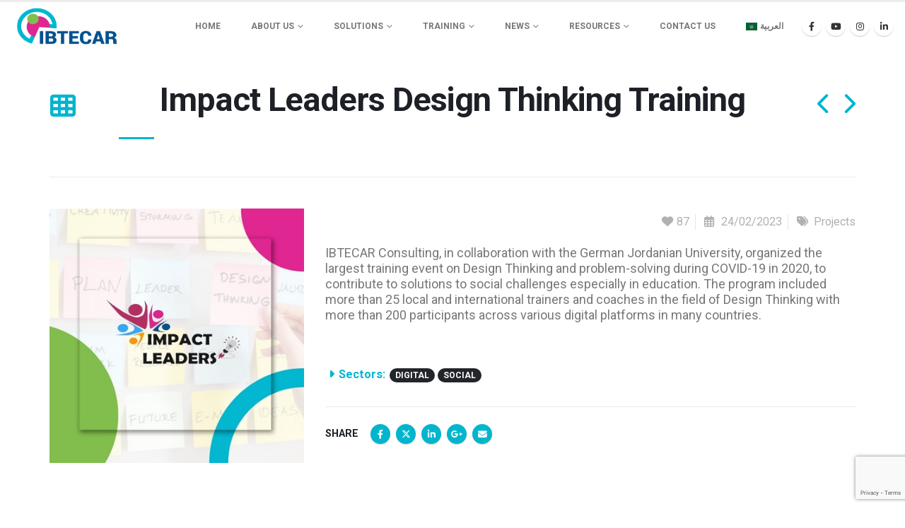

--- FILE ---
content_type: text/html; charset=UTF-8
request_url: https://ibtecar.me/portfolio/impact-leaders-design-thinking-training/
body_size: 19093
content:
	<!DOCTYPE html>
	<html class=""  lang="en-US">
	<head>
		<meta http-equiv="X-UA-Compatible" content="IE=edge" />
		<meta http-equiv="Content-Type" content="text/html; charset=UTF-8" />
		<meta name="viewport" content="width=device-width, initial-scale=1, minimum-scale=1" />

		<link rel="profile" href="https://gmpg.org/xfn/11" />
		<link rel="pingback" href="https://ibtecar.me/xmlrpc.php" />
		<script>
window.JetpackScriptData = {"site":{"icon":"","title":"IBTECAR Consulting","host":"unknown","is_wpcom_platform":false}};
</script>
<meta name='robots' content='index, follow, max-image-preview:large, max-snippet:-1, max-video-preview:-1' />
	<style>img:is([sizes="auto" i], [sizes^="auto," i]) { contain-intrinsic-size: 3000px 1500px }</style>
	<link rel="alternate" href="https://ibtecar.me/portfolio/impact-leaders-design-thinking-training/" hreflang="en" />
<link rel="alternate" href="https://ibtecar.me/ar/portfolio/%d8%aa%d8%af%d8%b1%d9%8a%d8%a8-%d8%a7%d9%84%d9%82%d8%a7%d8%af%d8%a9-%d8%a7%d9%84%d9%85%d8%a4%d8%ab%d8%b1%d9%8a%d9%86-%d8%b9%d9%84%d9%89-%d8%a7%d9%84%d8%aa%d9%81%d9%83%d9%8a%d8%b1-%d8%a7%d9%84%d8%aa/" hreflang="ar" />
<script>window._wca = window._wca || [];</script>

	<!-- This site is optimized with the Yoast SEO plugin v25.6 - https://yoast.com/wordpress/plugins/seo/ -->
	<title>Impact Leaders Design Thinking Training - IBTECAR Consulting</title>
	<link rel="canonical" href="https://ibtecar.me/portfolio/impact-leaders-design-thinking-training/" />
	<meta property="og:locale" content="en_US" />
	<meta property="og:locale:alternate" content="ar_AR" />
	<meta property="og:type" content="article" />
	<meta property="og:title" content="Impact Leaders Design Thinking Training - IBTECAR Consulting" />
	<meta property="og:description" content="IBTECAR Consulting, in collaboration with the German Jordanian University, organized the largest training event on Design Thinking and problem-solving during COVID-19 in 2020, to contribute to solutions to social challenges especially in education. The program included more than 25 local and international trainers and coaches in the field of Design Thinking with more than 200 [&hellip;]" />
	<meta property="og:url" content="https://ibtecar.me/portfolio/impact-leaders-design-thinking-training/" />
	<meta property="og:site_name" content="IBTECAR Consulting" />
	<meta property="article:publisher" content="https://www.facebook.com/ibtecar.mena/" />
	<meta property="article:modified_time" content="2023-03-22T07:19:11+00:00" />
	<meta property="og:image" content="https://ibtecar.me/wp-content/uploads/2023/02/WhatsApp-Image-2023-03-19-at-11.31.58.jpeg" />
	<meta property="og:image:width" content="400" />
	<meta property="og:image:height" content="400" />
	<meta property="og:image:type" content="image/jpeg" />
	<meta name="twitter:card" content="summary_large_image" />
	<meta name="twitter:site" content="@ibtecarCo" />
	<script type="application/ld+json" class="yoast-schema-graph">{"@context":"https://schema.org","@graph":[{"@type":"WebPage","@id":"https://ibtecar.me/portfolio/impact-leaders-design-thinking-training/","url":"https://ibtecar.me/portfolio/impact-leaders-design-thinking-training/","name":"Impact Leaders Design Thinking Training - IBTECAR Consulting","isPartOf":{"@id":"https://ibtecar.me/#website"},"primaryImageOfPage":{"@id":"https://ibtecar.me/portfolio/impact-leaders-design-thinking-training/#primaryimage"},"image":{"@id":"https://ibtecar.me/portfolio/impact-leaders-design-thinking-training/#primaryimage"},"thumbnailUrl":"https://ibtecar.me/wp-content/uploads/2023/02/WhatsApp-Image-2023-03-19-at-11.31.58.jpeg","datePublished":"2023-02-24T13:23:13+00:00","dateModified":"2023-03-22T07:19:11+00:00","breadcrumb":{"@id":"https://ibtecar.me/portfolio/impact-leaders-design-thinking-training/#breadcrumb"},"inLanguage":"en-US","potentialAction":[{"@type":"ReadAction","target":["https://ibtecar.me/portfolio/impact-leaders-design-thinking-training/"]}]},{"@type":"ImageObject","inLanguage":"en-US","@id":"https://ibtecar.me/portfolio/impact-leaders-design-thinking-training/#primaryimage","url":"https://ibtecar.me/wp-content/uploads/2023/02/WhatsApp-Image-2023-03-19-at-11.31.58.jpeg","contentUrl":"https://ibtecar.me/wp-content/uploads/2023/02/WhatsApp-Image-2023-03-19-at-11.31.58.jpeg","width":400,"height":400},{"@type":"BreadcrumbList","@id":"https://ibtecar.me/portfolio/impact-leaders-design-thinking-training/#breadcrumb","itemListElement":[{"@type":"ListItem","position":1,"name":"Home","item":"https://ibtecar.me/"},{"@type":"ListItem","position":2,"name":"Portfolio","item":"https://ibtecar.me/portfolio/"},{"@type":"ListItem","position":3,"name":"Impact Leaders Design Thinking Training"}]},{"@type":"WebSite","@id":"https://ibtecar.me/#website","url":"https://ibtecar.me/","name":"IBTECAR Consulting","description":"Innovation, Business, Technology, Entrepreneurship and Creativity for the Arab Region.","publisher":{"@id":"https://ibtecar.me/#organization"},"potentialAction":[{"@type":"SearchAction","target":{"@type":"EntryPoint","urlTemplate":"https://ibtecar.me/?s={search_term_string}"},"query-input":{"@type":"PropertyValueSpecification","valueRequired":true,"valueName":"search_term_string"}}],"inLanguage":"en-US"},{"@type":"Organization","@id":"https://ibtecar.me/#organization","name":"IBTECAR Consulting","url":"https://ibtecar.me/","logo":{"@type":"ImageObject","inLanguage":"en-US","@id":"https://ibtecar.me/#/schema/logo/image/","url":"https://ibtecar.me/wp-content/uploads/2023/03/main-logo160.png","contentUrl":"https://ibtecar.me/wp-content/uploads/2023/03/main-logo160.png","width":160,"height":66,"caption":"IBTECAR Consulting"},"image":{"@id":"https://ibtecar.me/#/schema/logo/image/"},"sameAs":["https://www.facebook.com/ibtecar.mena/","https://x.com/ibtecarCo","https://www.instagram.com/ibtecarjo/?igshid=YmMyMTA2M2Y","https://www.youtube.com/channel/UCyHu-LLUABgghyUHg1Pi8Sg"]}]}</script>
	<!-- / Yoast SEO plugin. -->


<link rel='dns-prefetch' href='//stats.wp.com' />
<link rel='preconnect' href='//c0.wp.com' />
<link rel="alternate" type="application/rss+xml" title="IBTECAR Consulting &raquo; Feed" href="https://ibtecar.me/feed/" />
<link rel="alternate" type="application/rss+xml" title="IBTECAR Consulting &raquo; Comments Feed" href="https://ibtecar.me/comments/feed/" />
		<link rel="shortcut icon" href="//ibtecar.me/wp-content/uploads/2018/01/fb_pic.png" type="image/x-icon" />
				<link rel="apple-touch-icon" href="//ibtecar.me/wp-content/uploads/2020/09/sticky-header.png" />
				<link rel="apple-touch-icon" sizes="120x120" href="//ibtecar.me/wp-content/uploads/2020/09/sticky-header.png" />
				<link rel="apple-touch-icon" sizes="76x76" href="//ibtecar.me/wp-content/uploads/2020/09/sticky-header.png" />
				<link rel="apple-touch-icon" sizes="152x152" href="//ibtecar.me/wp-content/uploads/2020/09/sticky-header.png" />
		<script>
window._wpemojiSettings = {"baseUrl":"https:\/\/s.w.org\/images\/core\/emoji\/16.0.1\/72x72\/","ext":".png","svgUrl":"https:\/\/s.w.org\/images\/core\/emoji\/16.0.1\/svg\/","svgExt":".svg","source":{"concatemoji":"https:\/\/ibtecar.me\/wp-includes\/js\/wp-emoji-release.min.js?ver=6.8.3"}};
/*! This file is auto-generated */
!function(s,n){var o,i,e;function c(e){try{var t={supportTests:e,timestamp:(new Date).valueOf()};sessionStorage.setItem(o,JSON.stringify(t))}catch(e){}}function p(e,t,n){e.clearRect(0,0,e.canvas.width,e.canvas.height),e.fillText(t,0,0);var t=new Uint32Array(e.getImageData(0,0,e.canvas.width,e.canvas.height).data),a=(e.clearRect(0,0,e.canvas.width,e.canvas.height),e.fillText(n,0,0),new Uint32Array(e.getImageData(0,0,e.canvas.width,e.canvas.height).data));return t.every(function(e,t){return e===a[t]})}function u(e,t){e.clearRect(0,0,e.canvas.width,e.canvas.height),e.fillText(t,0,0);for(var n=e.getImageData(16,16,1,1),a=0;a<n.data.length;a++)if(0!==n.data[a])return!1;return!0}function f(e,t,n,a){switch(t){case"flag":return n(e,"\ud83c\udff3\ufe0f\u200d\u26a7\ufe0f","\ud83c\udff3\ufe0f\u200b\u26a7\ufe0f")?!1:!n(e,"\ud83c\udde8\ud83c\uddf6","\ud83c\udde8\u200b\ud83c\uddf6")&&!n(e,"\ud83c\udff4\udb40\udc67\udb40\udc62\udb40\udc65\udb40\udc6e\udb40\udc67\udb40\udc7f","\ud83c\udff4\u200b\udb40\udc67\u200b\udb40\udc62\u200b\udb40\udc65\u200b\udb40\udc6e\u200b\udb40\udc67\u200b\udb40\udc7f");case"emoji":return!a(e,"\ud83e\udedf")}return!1}function g(e,t,n,a){var r="undefined"!=typeof WorkerGlobalScope&&self instanceof WorkerGlobalScope?new OffscreenCanvas(300,150):s.createElement("canvas"),o=r.getContext("2d",{willReadFrequently:!0}),i=(o.textBaseline="top",o.font="600 32px Arial",{});return e.forEach(function(e){i[e]=t(o,e,n,a)}),i}function t(e){var t=s.createElement("script");t.src=e,t.defer=!0,s.head.appendChild(t)}"undefined"!=typeof Promise&&(o="wpEmojiSettingsSupports",i=["flag","emoji"],n.supports={everything:!0,everythingExceptFlag:!0},e=new Promise(function(e){s.addEventListener("DOMContentLoaded",e,{once:!0})}),new Promise(function(t){var n=function(){try{var e=JSON.parse(sessionStorage.getItem(o));if("object"==typeof e&&"number"==typeof e.timestamp&&(new Date).valueOf()<e.timestamp+604800&&"object"==typeof e.supportTests)return e.supportTests}catch(e){}return null}();if(!n){if("undefined"!=typeof Worker&&"undefined"!=typeof OffscreenCanvas&&"undefined"!=typeof URL&&URL.createObjectURL&&"undefined"!=typeof Blob)try{var e="postMessage("+g.toString()+"("+[JSON.stringify(i),f.toString(),p.toString(),u.toString()].join(",")+"));",a=new Blob([e],{type:"text/javascript"}),r=new Worker(URL.createObjectURL(a),{name:"wpTestEmojiSupports"});return void(r.onmessage=function(e){c(n=e.data),r.terminate(),t(n)})}catch(e){}c(n=g(i,f,p,u))}t(n)}).then(function(e){for(var t in e)n.supports[t]=e[t],n.supports.everything=n.supports.everything&&n.supports[t],"flag"!==t&&(n.supports.everythingExceptFlag=n.supports.everythingExceptFlag&&n.supports[t]);n.supports.everythingExceptFlag=n.supports.everythingExceptFlag&&!n.supports.flag,n.DOMReady=!1,n.readyCallback=function(){n.DOMReady=!0}}).then(function(){return e}).then(function(){var e;n.supports.everything||(n.readyCallback(),(e=n.source||{}).concatemoji?t(e.concatemoji):e.wpemoji&&e.twemoji&&(t(e.twemoji),t(e.wpemoji)))}))}((window,document),window._wpemojiSettings);
</script>
<link rel='stylesheet' id='validate-engine-css-css' href='https://ibtecar.me/wp-content/plugins/wysija-newsletters/css/validationEngine.jquery.css?ver=2.19' media='all' />
<style id='wp-emoji-styles-inline-css'>

	img.wp-smiley, img.emoji {
		display: inline !important;
		border: none !important;
		box-shadow: none !important;
		height: 1em !important;
		width: 1em !important;
		margin: 0 0.07em !important;
		vertical-align: -0.1em !important;
		background: none !important;
		padding: 0 !important;
	}
</style>
<link rel='stylesheet' id='wp-block-library-css' href='https://c0.wp.com/c/6.8.3/wp-includes/css/dist/block-library/style.min.css' media='all' />
<style id='wp-block-library-theme-inline-css'>
.wp-block-audio :where(figcaption){color:#555;font-size:13px;text-align:center}.is-dark-theme .wp-block-audio :where(figcaption){color:#ffffffa6}.wp-block-audio{margin:0 0 1em}.wp-block-code{border:1px solid #ccc;border-radius:4px;font-family:Menlo,Consolas,monaco,monospace;padding:.8em 1em}.wp-block-embed :where(figcaption){color:#555;font-size:13px;text-align:center}.is-dark-theme .wp-block-embed :where(figcaption){color:#ffffffa6}.wp-block-embed{margin:0 0 1em}.blocks-gallery-caption{color:#555;font-size:13px;text-align:center}.is-dark-theme .blocks-gallery-caption{color:#ffffffa6}:root :where(.wp-block-image figcaption){color:#555;font-size:13px;text-align:center}.is-dark-theme :root :where(.wp-block-image figcaption){color:#ffffffa6}.wp-block-image{margin:0 0 1em}.wp-block-pullquote{border-bottom:4px solid;border-top:4px solid;color:currentColor;margin-bottom:1.75em}.wp-block-pullquote cite,.wp-block-pullquote footer,.wp-block-pullquote__citation{color:currentColor;font-size:.8125em;font-style:normal;text-transform:uppercase}.wp-block-quote{border-left:.25em solid;margin:0 0 1.75em;padding-left:1em}.wp-block-quote cite,.wp-block-quote footer{color:currentColor;font-size:.8125em;font-style:normal;position:relative}.wp-block-quote:where(.has-text-align-right){border-left:none;border-right:.25em solid;padding-left:0;padding-right:1em}.wp-block-quote:where(.has-text-align-center){border:none;padding-left:0}.wp-block-quote.is-large,.wp-block-quote.is-style-large,.wp-block-quote:where(.is-style-plain){border:none}.wp-block-search .wp-block-search__label{font-weight:700}.wp-block-search__button{border:1px solid #ccc;padding:.375em .625em}:where(.wp-block-group.has-background){padding:1.25em 2.375em}.wp-block-separator.has-css-opacity{opacity:.4}.wp-block-separator{border:none;border-bottom:2px solid;margin-left:auto;margin-right:auto}.wp-block-separator.has-alpha-channel-opacity{opacity:1}.wp-block-separator:not(.is-style-wide):not(.is-style-dots){width:100px}.wp-block-separator.has-background:not(.is-style-dots){border-bottom:none;height:1px}.wp-block-separator.has-background:not(.is-style-wide):not(.is-style-dots){height:2px}.wp-block-table{margin:0 0 1em}.wp-block-table td,.wp-block-table th{word-break:normal}.wp-block-table :where(figcaption){color:#555;font-size:13px;text-align:center}.is-dark-theme .wp-block-table :where(figcaption){color:#ffffffa6}.wp-block-video :where(figcaption){color:#555;font-size:13px;text-align:center}.is-dark-theme .wp-block-video :where(figcaption){color:#ffffffa6}.wp-block-video{margin:0 0 1em}:root :where(.wp-block-template-part.has-background){margin-bottom:0;margin-top:0;padding:1.25em 2.375em}
</style>
<style id='classic-theme-styles-inline-css'>
/*! This file is auto-generated */
.wp-block-button__link{color:#fff;background-color:#32373c;border-radius:9999px;box-shadow:none;text-decoration:none;padding:calc(.667em + 2px) calc(1.333em + 2px);font-size:1.125em}.wp-block-file__button{background:#32373c;color:#fff;text-decoration:none}
</style>
<link rel='stylesheet' id='mediaelement-css' href='https://c0.wp.com/c/6.8.3/wp-includes/js/mediaelement/mediaelementplayer-legacy.min.css' media='all' />
<link rel='stylesheet' id='wp-mediaelement-css' href='https://c0.wp.com/c/6.8.3/wp-includes/js/mediaelement/wp-mediaelement.min.css' media='all' />
<style id='jetpack-sharing-buttons-style-inline-css'>
.jetpack-sharing-buttons__services-list{display:flex;flex-direction:row;flex-wrap:wrap;gap:0;list-style-type:none;margin:5px;padding:0}.jetpack-sharing-buttons__services-list.has-small-icon-size{font-size:12px}.jetpack-sharing-buttons__services-list.has-normal-icon-size{font-size:16px}.jetpack-sharing-buttons__services-list.has-large-icon-size{font-size:24px}.jetpack-sharing-buttons__services-list.has-huge-icon-size{font-size:36px}@media print{.jetpack-sharing-buttons__services-list{display:none!important}}.editor-styles-wrapper .wp-block-jetpack-sharing-buttons{gap:0;padding-inline-start:0}ul.jetpack-sharing-buttons__services-list.has-background{padding:1.25em 2.375em}
</style>
<style id='global-styles-inline-css'>
:root{--wp--preset--aspect-ratio--square: 1;--wp--preset--aspect-ratio--4-3: 4/3;--wp--preset--aspect-ratio--3-4: 3/4;--wp--preset--aspect-ratio--3-2: 3/2;--wp--preset--aspect-ratio--2-3: 2/3;--wp--preset--aspect-ratio--16-9: 16/9;--wp--preset--aspect-ratio--9-16: 9/16;--wp--preset--color--black: #000000;--wp--preset--color--cyan-bluish-gray: #abb8c3;--wp--preset--color--white: #ffffff;--wp--preset--color--pale-pink: #f78da7;--wp--preset--color--vivid-red: #cf2e2e;--wp--preset--color--luminous-vivid-orange: #ff6900;--wp--preset--color--luminous-vivid-amber: #fcb900;--wp--preset--color--light-green-cyan: #7bdcb5;--wp--preset--color--vivid-green-cyan: #00d084;--wp--preset--color--pale-cyan-blue: #8ed1fc;--wp--preset--color--vivid-cyan-blue: #0693e3;--wp--preset--color--vivid-purple: #9b51e0;--wp--preset--color--primary: var(--porto-primary-color);--wp--preset--color--secondary: var(--porto-secondary-color);--wp--preset--color--tertiary: var(--porto-tertiary-color);--wp--preset--color--quaternary: var(--porto-quaternary-color);--wp--preset--color--dark: var(--porto-dark-color);--wp--preset--color--light: var(--porto-light-color);--wp--preset--color--primary-hover: var(--porto-primary-light-5);--wp--preset--gradient--vivid-cyan-blue-to-vivid-purple: linear-gradient(135deg,rgba(6,147,227,1) 0%,rgb(155,81,224) 100%);--wp--preset--gradient--light-green-cyan-to-vivid-green-cyan: linear-gradient(135deg,rgb(122,220,180) 0%,rgb(0,208,130) 100%);--wp--preset--gradient--luminous-vivid-amber-to-luminous-vivid-orange: linear-gradient(135deg,rgba(252,185,0,1) 0%,rgba(255,105,0,1) 100%);--wp--preset--gradient--luminous-vivid-orange-to-vivid-red: linear-gradient(135deg,rgba(255,105,0,1) 0%,rgb(207,46,46) 100%);--wp--preset--gradient--very-light-gray-to-cyan-bluish-gray: linear-gradient(135deg,rgb(238,238,238) 0%,rgb(169,184,195) 100%);--wp--preset--gradient--cool-to-warm-spectrum: linear-gradient(135deg,rgb(74,234,220) 0%,rgb(151,120,209) 20%,rgb(207,42,186) 40%,rgb(238,44,130) 60%,rgb(251,105,98) 80%,rgb(254,248,76) 100%);--wp--preset--gradient--blush-light-purple: linear-gradient(135deg,rgb(255,206,236) 0%,rgb(152,150,240) 100%);--wp--preset--gradient--blush-bordeaux: linear-gradient(135deg,rgb(254,205,165) 0%,rgb(254,45,45) 50%,rgb(107,0,62) 100%);--wp--preset--gradient--luminous-dusk: linear-gradient(135deg,rgb(255,203,112) 0%,rgb(199,81,192) 50%,rgb(65,88,208) 100%);--wp--preset--gradient--pale-ocean: linear-gradient(135deg,rgb(255,245,203) 0%,rgb(182,227,212) 50%,rgb(51,167,181) 100%);--wp--preset--gradient--electric-grass: linear-gradient(135deg,rgb(202,248,128) 0%,rgb(113,206,126) 100%);--wp--preset--gradient--midnight: linear-gradient(135deg,rgb(2,3,129) 0%,rgb(40,116,252) 100%);--wp--preset--font-size--small: 13px;--wp--preset--font-size--medium: 20px;--wp--preset--font-size--large: 36px;--wp--preset--font-size--x-large: 42px;--wp--preset--spacing--20: 0.44rem;--wp--preset--spacing--30: 0.67rem;--wp--preset--spacing--40: 1rem;--wp--preset--spacing--50: 1.5rem;--wp--preset--spacing--60: 2.25rem;--wp--preset--spacing--70: 3.38rem;--wp--preset--spacing--80: 5.06rem;--wp--preset--shadow--natural: 6px 6px 9px rgba(0, 0, 0, 0.2);--wp--preset--shadow--deep: 12px 12px 50px rgba(0, 0, 0, 0.4);--wp--preset--shadow--sharp: 6px 6px 0px rgba(0, 0, 0, 0.2);--wp--preset--shadow--outlined: 6px 6px 0px -3px rgba(255, 255, 255, 1), 6px 6px rgba(0, 0, 0, 1);--wp--preset--shadow--crisp: 6px 6px 0px rgba(0, 0, 0, 1);}:where(.is-layout-flex){gap: 0.5em;}:where(.is-layout-grid){gap: 0.5em;}body .is-layout-flex{display: flex;}.is-layout-flex{flex-wrap: wrap;align-items: center;}.is-layout-flex > :is(*, div){margin: 0;}body .is-layout-grid{display: grid;}.is-layout-grid > :is(*, div){margin: 0;}:where(.wp-block-columns.is-layout-flex){gap: 2em;}:where(.wp-block-columns.is-layout-grid){gap: 2em;}:where(.wp-block-post-template.is-layout-flex){gap: 1.25em;}:where(.wp-block-post-template.is-layout-grid){gap: 1.25em;}.has-black-color{color: var(--wp--preset--color--black) !important;}.has-cyan-bluish-gray-color{color: var(--wp--preset--color--cyan-bluish-gray) !important;}.has-white-color{color: var(--wp--preset--color--white) !important;}.has-pale-pink-color{color: var(--wp--preset--color--pale-pink) !important;}.has-vivid-red-color{color: var(--wp--preset--color--vivid-red) !important;}.has-luminous-vivid-orange-color{color: var(--wp--preset--color--luminous-vivid-orange) !important;}.has-luminous-vivid-amber-color{color: var(--wp--preset--color--luminous-vivid-amber) !important;}.has-light-green-cyan-color{color: var(--wp--preset--color--light-green-cyan) !important;}.has-vivid-green-cyan-color{color: var(--wp--preset--color--vivid-green-cyan) !important;}.has-pale-cyan-blue-color{color: var(--wp--preset--color--pale-cyan-blue) !important;}.has-vivid-cyan-blue-color{color: var(--wp--preset--color--vivid-cyan-blue) !important;}.has-vivid-purple-color{color: var(--wp--preset--color--vivid-purple) !important;}.has-black-background-color{background-color: var(--wp--preset--color--black) !important;}.has-cyan-bluish-gray-background-color{background-color: var(--wp--preset--color--cyan-bluish-gray) !important;}.has-white-background-color{background-color: var(--wp--preset--color--white) !important;}.has-pale-pink-background-color{background-color: var(--wp--preset--color--pale-pink) !important;}.has-vivid-red-background-color{background-color: var(--wp--preset--color--vivid-red) !important;}.has-luminous-vivid-orange-background-color{background-color: var(--wp--preset--color--luminous-vivid-orange) !important;}.has-luminous-vivid-amber-background-color{background-color: var(--wp--preset--color--luminous-vivid-amber) !important;}.has-light-green-cyan-background-color{background-color: var(--wp--preset--color--light-green-cyan) !important;}.has-vivid-green-cyan-background-color{background-color: var(--wp--preset--color--vivid-green-cyan) !important;}.has-pale-cyan-blue-background-color{background-color: var(--wp--preset--color--pale-cyan-blue) !important;}.has-vivid-cyan-blue-background-color{background-color: var(--wp--preset--color--vivid-cyan-blue) !important;}.has-vivid-purple-background-color{background-color: var(--wp--preset--color--vivid-purple) !important;}.has-black-border-color{border-color: var(--wp--preset--color--black) !important;}.has-cyan-bluish-gray-border-color{border-color: var(--wp--preset--color--cyan-bluish-gray) !important;}.has-white-border-color{border-color: var(--wp--preset--color--white) !important;}.has-pale-pink-border-color{border-color: var(--wp--preset--color--pale-pink) !important;}.has-vivid-red-border-color{border-color: var(--wp--preset--color--vivid-red) !important;}.has-luminous-vivid-orange-border-color{border-color: var(--wp--preset--color--luminous-vivid-orange) !important;}.has-luminous-vivid-amber-border-color{border-color: var(--wp--preset--color--luminous-vivid-amber) !important;}.has-light-green-cyan-border-color{border-color: var(--wp--preset--color--light-green-cyan) !important;}.has-vivid-green-cyan-border-color{border-color: var(--wp--preset--color--vivid-green-cyan) !important;}.has-pale-cyan-blue-border-color{border-color: var(--wp--preset--color--pale-cyan-blue) !important;}.has-vivid-cyan-blue-border-color{border-color: var(--wp--preset--color--vivid-cyan-blue) !important;}.has-vivid-purple-border-color{border-color: var(--wp--preset--color--vivid-purple) !important;}.has-vivid-cyan-blue-to-vivid-purple-gradient-background{background: var(--wp--preset--gradient--vivid-cyan-blue-to-vivid-purple) !important;}.has-light-green-cyan-to-vivid-green-cyan-gradient-background{background: var(--wp--preset--gradient--light-green-cyan-to-vivid-green-cyan) !important;}.has-luminous-vivid-amber-to-luminous-vivid-orange-gradient-background{background: var(--wp--preset--gradient--luminous-vivid-amber-to-luminous-vivid-orange) !important;}.has-luminous-vivid-orange-to-vivid-red-gradient-background{background: var(--wp--preset--gradient--luminous-vivid-orange-to-vivid-red) !important;}.has-very-light-gray-to-cyan-bluish-gray-gradient-background{background: var(--wp--preset--gradient--very-light-gray-to-cyan-bluish-gray) !important;}.has-cool-to-warm-spectrum-gradient-background{background: var(--wp--preset--gradient--cool-to-warm-spectrum) !important;}.has-blush-light-purple-gradient-background{background: var(--wp--preset--gradient--blush-light-purple) !important;}.has-blush-bordeaux-gradient-background{background: var(--wp--preset--gradient--blush-bordeaux) !important;}.has-luminous-dusk-gradient-background{background: var(--wp--preset--gradient--luminous-dusk) !important;}.has-pale-ocean-gradient-background{background: var(--wp--preset--gradient--pale-ocean) !important;}.has-electric-grass-gradient-background{background: var(--wp--preset--gradient--electric-grass) !important;}.has-midnight-gradient-background{background: var(--wp--preset--gradient--midnight) !important;}.has-small-font-size{font-size: var(--wp--preset--font-size--small) !important;}.has-medium-font-size{font-size: var(--wp--preset--font-size--medium) !important;}.has-large-font-size{font-size: var(--wp--preset--font-size--large) !important;}.has-x-large-font-size{font-size: var(--wp--preset--font-size--x-large) !important;}
:where(.wp-block-post-template.is-layout-flex){gap: 1.25em;}:where(.wp-block-post-template.is-layout-grid){gap: 1.25em;}
:where(.wp-block-columns.is-layout-flex){gap: 2em;}:where(.wp-block-columns.is-layout-grid){gap: 2em;}
:root :where(.wp-block-pullquote){font-size: 1.5em;line-height: 1.6;}
</style>
<link rel='stylesheet' id='contact-form-7-css' href='https://ibtecar.me/wp-content/plugins/contact-form-7/includes/css/styles.css?ver=6.1' media='all' />
<style id='woocommerce-inline-inline-css'>
.woocommerce form .form-row .required { visibility: visible; }
</style>
<link rel='stylesheet' id='alpus-plugin-framework-base-css' href='https://ibtecar.me/wp-content/plugins/alpus-aprs/plugin-framework/assets/css/base.min.css?ver=1.2.0' media='all' />
<link rel='stylesheet' id='alpus-plugin-framework-css' href='https://ibtecar.me/wp-content/plugins/alpus-aprs/plugin-framework/assets/css/framework.min.css?ver=1.2.0' media='all' />
<link rel='stylesheet' id='brands-styles-css' href='https://c0.wp.com/p/woocommerce/10.0.4/assets/css/brands.css' media='all' />
<link rel='stylesheet' id='porto-fs-progress-bar-css' href='https://ibtecar.me/wp-content/themes/porto/inc/lib/woocommerce-shipping-progress-bar/shipping-progress-bar.css?ver=7.7.1' media='all' />
<link rel='stylesheet' id='alpus-aprs-frontend-css' href='https://ibtecar.me/wp-content/plugins/alpus-aprs/assets/css/alpus-aprs-frontend.min.css?ver=2.2.0' media='all' />
<link rel='stylesheet' id='porto-css-vars-css' href='https://ibtecar.me/wp-content/uploads/porto_styles/theme_css_vars.css?ver=7.7.1' media='all' />
<link rel='stylesheet' id='js_composer_front-css' href='https://ibtecar.me/wp-content/plugins/js_composer/assets/css/js_composer.min.css?ver=8.5' media='all' />
<link rel='stylesheet' id='redux-custom-fonts-css-css' href='https://ibtecar.me/wp-content/uploads/redux/custom-fonts/fonts.css?ver=1554587135' media='all' />
<link rel='stylesheet' id='bootstrap-css' href='https://ibtecar.me/wp-content/uploads/porto_styles/bootstrap.css?ver=7.7.1' media='all' />
<link rel='stylesheet' id='porto-plugins-css' href='https://ibtecar.me/wp-content/themes/porto/css/plugins.css?ver=7.7.1' media='all' />
<link rel='stylesheet' id='porto-theme-css' href='https://ibtecar.me/wp-content/themes/porto/css/theme.css?ver=7.7.1' media='all' />
<link rel='stylesheet' id='porto-animate-css' href='https://ibtecar.me/wp-content/themes/porto/css/part/animate.css?ver=7.7.1' media='all' />
<link rel='stylesheet' id='porto-widget-text-css' href='https://ibtecar.me/wp-content/themes/porto/css/part/widget-text.css?ver=7.7.1' media='all' />
<link rel='stylesheet' id='porto-widget-follow-us-css' href='https://ibtecar.me/wp-content/themes/porto/css/part/widget-follow-us.css?ver=7.7.1' media='all' />
<link rel='stylesheet' id='porto-blog-legacy-css' href='https://ibtecar.me/wp-content/themes/porto/css/part/blog-legacy.css?ver=7.7.1' media='all' />
<link rel='stylesheet' id='porto-header-shop-css' href='https://ibtecar.me/wp-content/themes/porto/css/part/header-shop.css?ver=7.7.1' media='all' />
<link rel='stylesheet' id='porto-header-legacy-css' href='https://ibtecar.me/wp-content/themes/porto/css/part/header-legacy.css?ver=7.7.1' media='all' />
<link rel='stylesheet' id='porto-footer-legacy-css' href='https://ibtecar.me/wp-content/themes/porto/css/part/footer-legacy.css?ver=7.7.1' media='all' />
<link rel='stylesheet' id='porto-nav-panel-css' href='https://ibtecar.me/wp-content/themes/porto/css/part/nav-panel.css?ver=7.7.1' media='all' />
<link rel='stylesheet' id='porto-revslider-css' href='https://ibtecar.me/wp-content/themes/porto/css/part/revslider.css?ver=7.7.1' media='all' />
<link rel='stylesheet' id='porto-sitemap-css' href='https://ibtecar.me/wp-content/themes/porto/css/part/sitemap.css?ver=7.7.1' media='all' />
<link rel='stylesheet' id='porto-media-mobile-sidebar-css' href='https://ibtecar.me/wp-content/themes/porto/css/part/media-mobile-sidebar.css?ver=7.7.1' media='(max-width:991px)' />
<link rel='stylesheet' id='porto-theme-portfolio-css' href='https://ibtecar.me/wp-content/themes/porto/css/theme_portfolio.css?ver=7.7.1' media='all' />
<link rel='stylesheet' id='porto-theme-member-css' href='https://ibtecar.me/wp-content/themes/porto/css/theme_member.css?ver=7.7.1' media='all' />
<link rel='stylesheet' id='porto-shortcodes-css' href='https://ibtecar.me/wp-content/uploads/porto_styles/shortcodes.css?ver=7.7.1' media='all' />
<link rel='stylesheet' id='porto-theme-shop-css' href='https://ibtecar.me/wp-content/themes/porto/css/theme_shop.css?ver=7.7.1' media='all' />
<link rel='stylesheet' id='porto-shop-legacy-css' href='https://ibtecar.me/wp-content/themes/porto/css/part/shop-legacy.css?ver=7.7.1' media='all' />
<link rel='stylesheet' id='porto-theme-wpb-css' href='https://ibtecar.me/wp-content/themes/porto/css/theme_wpb.css?ver=7.7.1' media='all' />
<link rel='stylesheet' id='porto-dynamic-style-css' href='https://ibtecar.me/wp-content/uploads/porto_styles/dynamic_style.css?ver=7.7.1' media='all' />
<link rel='stylesheet' id='porto-type-builder-css' href='https://ibtecar.me/wp-content/plugins/porto-functionality/builders/assets/type-builder.css?ver=3.6.0' media='all' />
<link rel='stylesheet' id='porto-account-login-style-css' href='https://ibtecar.me/wp-content/themes/porto/css/theme/shop/login-style/account-login.css?ver=7.7.1' media='all' />
<link rel='stylesheet' id='porto-theme-woopage-css' href='https://ibtecar.me/wp-content/themes/porto/css/theme/shop/other/woopage.css?ver=7.7.1' media='all' />
<link rel='stylesheet' id='porto-style-css' href='https://ibtecar.me/wp-content/themes/porto/style.css?ver=7.7.1' media='all' />
<style id='porto-style-inline-css'>
.side-header-narrow-bar-logo{max-width:160px}#header,.sticky-header .header-main.sticky{border-top:3px solid #ededed}@media (min-width:992px){}.page-top .product-nav{position:static;height:auto;margin-top:0}.page-top .product-nav .product-prev,.page-top .product-nav .product-next{float:none;position:absolute;height:30px;top:50%;bottom:50%;margin-top:-15px}.page-top .product-nav .product-prev{right:10px}.page-top .product-nav .product-next{left:10px}.page-top .product-nav .product-next .product-popup{right:auto;left:0}.page-top .product-nav .product-next .product-popup:before{right:auto;left:6px}.page-top .sort-source{position:static;text-align:center;margin-top:5px;border-width:0}.page-top ul.breadcrumb{-ms-flex-pack:center;justify-content:center}.page-top .page-title{font-weight:700}body{font-size:18px!important}#header .searchform input{font-family:inherit;font-size:14px}#header.sticky-header .mobile-toggle{margin:0}#header .mobile-toggle:before{content:'Menu';margin-right:4px}@media (max-width:767px){#header .feature-box .feature-box-icon{display:none}#header .feature-box .feature-box-info > h4{font-size:14px !important;line-height:50px !important}#header .header-extra-info li{float:right;padding-right:0 !important;padding-left:15px}#header .header-contact{display:block}}@media (min-width:992px){#header .header-extra-info > li:nth-child(2){min-width:226px}}#footer .widget{margin-bottom:0}.footer-bottom{padding-top:0!important;padding-bottom:0!important}#footer .footer-bottom{margin-top:0;padding:0}.footer-copyright{color:#dadada}.no-breadcrumbs .main-content,body.woocommerce .main-content{padding-top:50px}.no-breadcrumbs .left-sidebar,.no-breadcrumbs .right-sidebar,body.woocommerce .left-sidebar,body.woocommerce .right-sidebar{padding-top:50px}.member-image{margin-bottom:0}.single-member article.member hr.tall{background-image:none;margin:10px 0}.single-member article.member .entry-title{font-size:36px}.single-member article.member .entry-title strong{font-weight:inherit}.single-member article.member .member-role{font-size:21px;font-weight:300;color:#777}article.post-title-simple h2.entry-title{font-size:2.6em;margin-bottom:60px;position:relative}article.post-title-simple h2.entry-title:after{content:"";display:block;position:absolute;width:50px;height:3px;left:0;bottom:-36px;background:#00b5cd}.owl-carousel .owl-nav [class*="owl-"]:before{font-family:FontAwesome}.owl-carousel .owl-nav .owl-prev:before{content:"\f053"}.owl-carousel .owl-nav .owl-next:before{content:"\f054"}.sidebar-content .filter-title{color:#1d2127 !important}.sidebar-content .filter-title strong{font-weight:inherit}h5.portfolio-desc,h5.portfolio-details-title{visibility:hidden}#header .main-menu > li.dodo > a{font-size:14px}
</style>
<script src="https://c0.wp.com/c/6.8.3/wp-includes/js/jquery/jquery.min.js" id="jquery-core-js"></script>
<script src="https://c0.wp.com/c/6.8.3/wp-includes/js/jquery/jquery-migrate.min.js" id="jquery-migrate-js"></script>
<script id="3d-flip-book-client-locale-loader-js-extra">
var FB3D_CLIENT_LOCALE = {"ajaxurl":"https:\/\/ibtecar.me\/wp-admin\/admin-ajax.php","dictionary":{"Table of contents":"Table of contents","Close":"Close","Bookmarks":"Bookmarks","Thumbnails":"Thumbnails","Search":"Search","Share":"Share","Facebook":"Facebook","Twitter":"Twitter","Email":"Email","Play":"Play","Previous page":"Previous page","Next page":"Next page","Zoom in":"Zoom in","Zoom out":"Zoom out","Fit view":"Fit view","Auto play":"Auto play","Full screen":"Full screen","More":"More","Smart pan":"Smart pan","Single page":"Single page","Sounds":"Sounds","Stats":"Stats","Print":"Print","Download":"Download","Goto first page":"Goto first page","Goto last page":"Goto last page"},"images":"https:\/\/ibtecar.me\/wp-content\/plugins\/interactive-3d-flipbook-powered-physics-engine\/assets\/images\/","jsData":{"urls":[],"posts":{"ids_mis":[],"ids":[]},"pages":[],"firstPages":[],"bookCtrlProps":[],"bookTemplates":[]},"key":"3d-flip-book","pdfJS":{"pdfJsLib":"https:\/\/ibtecar.me\/wp-content\/plugins\/interactive-3d-flipbook-powered-physics-engine\/assets\/js\/pdf.min.js?ver=4.3.136","pdfJsWorker":"https:\/\/ibtecar.me\/wp-content\/plugins\/interactive-3d-flipbook-powered-physics-engine\/assets\/js\/pdf.worker.js?ver=4.3.136","stablePdfJsLib":"https:\/\/ibtecar.me\/wp-content\/plugins\/interactive-3d-flipbook-powered-physics-engine\/assets\/js\/stable\/pdf.min.js?ver=2.5.207","stablePdfJsWorker":"https:\/\/ibtecar.me\/wp-content\/plugins\/interactive-3d-flipbook-powered-physics-engine\/assets\/js\/stable\/pdf.worker.js?ver=2.5.207","pdfJsCMapUrl":"https:\/\/ibtecar.me\/wp-content\/plugins\/interactive-3d-flipbook-powered-physics-engine\/assets\/cmaps\/"},"cacheurl":"https:\/\/ibtecar.me\/wp-content\/uploads\/3d-flip-book\/cache\/","pluginsurl":"https:\/\/ibtecar.me\/wp-content\/plugins\/","pluginurl":"https:\/\/ibtecar.me\/wp-content\/plugins\/interactive-3d-flipbook-powered-physics-engine\/","thumbnailSize":{"width":"150","height":"150"},"version":"1.16.16"};
</script>
<script src="https://ibtecar.me/wp-content/plugins/interactive-3d-flipbook-powered-physics-engine/assets/js/client-locale-loader.js?ver=1.16.16" id="3d-flip-book-client-locale-loader-js" async data-wp-strategy="async"></script>
<script data-jetpack-boost="ignore" src="//ibtecar.me/wp-content/plugins/revslider/sr6/assets/js/rbtools.min.js?ver=6.7.29" async id="tp-tools-js"></script>
<script data-jetpack-boost="ignore" src="//ibtecar.me/wp-content/plugins/revslider/sr6/assets/js/rs6.min.js?ver=6.7.35" async id="revmin-js"></script>
<script src="https://c0.wp.com/p/woocommerce/10.0.4/assets/js/jquery-blockui/jquery.blockUI.min.js" id="jquery-blockui-js" data-wp-strategy="defer"></script>
<script id="wc-add-to-cart-js-extra">
var wc_add_to_cart_params = {"ajax_url":"\/wp-admin\/admin-ajax.php","wc_ajax_url":"\/?wc-ajax=%%endpoint%%","i18n_view_cart":"View cart","cart_url":"https:\/\/ibtecar.me","is_cart":"","cart_redirect_after_add":"no"};
</script>
<script src="https://c0.wp.com/p/woocommerce/10.0.4/assets/js/frontend/add-to-cart.min.js" id="wc-add-to-cart-js" data-wp-strategy="defer"></script>
<script src="https://c0.wp.com/p/woocommerce/10.0.4/assets/js/js-cookie/js.cookie.min.js" id="js-cookie-js" defer data-wp-strategy="defer"></script>
<script id="woocommerce-js-extra">
var woocommerce_params = {"ajax_url":"\/wp-admin\/admin-ajax.php","wc_ajax_url":"\/?wc-ajax=%%endpoint%%","i18n_password_show":"Show password","i18n_password_hide":"Hide password"};
</script>
<script src="https://c0.wp.com/p/woocommerce/10.0.4/assets/js/frontend/woocommerce.min.js" id="woocommerce-js" defer data-wp-strategy="defer"></script>
<script src="https://ibtecar.me/wp-content/plugins/js_composer/assets/js/vendors/woocommerce-add-to-cart.js?ver=8.5" id="vc_woocommerce-add-to-cart-js-js"></script>
<script src="https://stats.wp.com/s-202548.js" id="woocommerce-analytics-js" defer data-wp-strategy="defer"></script>
<script id="wc-cart-fragments-js-extra">
var wc_cart_fragments_params = {"ajax_url":"\/wp-admin\/admin-ajax.php","wc_ajax_url":"\/?wc-ajax=%%endpoint%%","cart_hash_key":"wc_cart_hash_bb0ad8bb4456ccb4c449ce37fd27fee4","fragment_name":"wc_fragments_bb0ad8bb4456ccb4c449ce37fd27fee4","request_timeout":"15000"};
</script>
<script src="https://c0.wp.com/p/woocommerce/10.0.4/assets/js/frontend/cart-fragments.min.js" id="wc-cart-fragments-js" defer data-wp-strategy="defer"></script>
<script></script><link rel="https://api.w.org/" href="https://ibtecar.me/wp-json/" /><link rel="alternate" title="JSON" type="application/json" href="https://ibtecar.me/wp-json/wp/v2/portfolio/121432" /><link rel="EditURI" type="application/rsd+xml" title="RSD" href="https://ibtecar.me/xmlrpc.php?rsd" />
<meta name="generator" content="WordPress 6.8.3" />
<meta name="generator" content="WooCommerce 10.0.4" />
<link rel='shortlink' href='https://ibtecar.me/?p=121432' />
<link rel="alternate" title="oEmbed (JSON)" type="application/json+oembed" href="https://ibtecar.me/wp-json/oembed/1.0/embed?url=https%3A%2F%2Fibtecar.me%2Fportfolio%2Fimpact-leaders-design-thinking-training%2F" />
<link rel="alternate" title="oEmbed (XML)" type="text/xml+oembed" href="https://ibtecar.me/wp-json/oembed/1.0/embed?url=https%3A%2F%2Fibtecar.me%2Fportfolio%2Fimpact-leaders-design-thinking-training%2F&#038;format=xml" />
<!-- HubSpot WordPress Plugin v11.3.16: embed JS disabled as a portalId has not yet been configured -->	<style>img#wpstats{display:none}</style>
				<script type="text/javascript" id="webfont-queue">
		WebFontConfig = {
			google: { families: [ 'Roboto:400,500,600,700,800','Playfair+Display:400,700','Roboto-black:400,600,700' ] }
		};
		(function(d) {
			var wf = d.createElement('script'), s = d.scripts[d.scripts.length - 1];
			wf.src = 'https://ibtecar.me/wp-content/themes/porto/js/libs/webfont.js';
			wf.async = true;
			s.parentNode.insertBefore(wf, s);
		})(document);</script>
			<noscript><style>.woocommerce-product-gallery{ opacity: 1 !important; }</style></noscript>
	<meta name="generator" content="Powered by WPBakery Page Builder - drag and drop page builder for WordPress."/>
<meta name="generator" content="Powered by Slider Revolution 6.7.35 - responsive, Mobile-Friendly Slider Plugin for WordPress with comfortable drag and drop interface." />
<script data-jetpack-boost="ignore">function setREVStartSize(e){
			//window.requestAnimationFrame(function() {
				window.RSIW = window.RSIW===undefined ? window.innerWidth : window.RSIW;
				window.RSIH = window.RSIH===undefined ? window.innerHeight : window.RSIH;
				try {
					var pw = document.getElementById(e.c).parentNode.offsetWidth,
						newh;
					pw = pw===0 || isNaN(pw) || (e.l=="fullwidth" || e.layout=="fullwidth") ? window.RSIW : pw;
					e.tabw = e.tabw===undefined ? 0 : parseInt(e.tabw);
					e.thumbw = e.thumbw===undefined ? 0 : parseInt(e.thumbw);
					e.tabh = e.tabh===undefined ? 0 : parseInt(e.tabh);
					e.thumbh = e.thumbh===undefined ? 0 : parseInt(e.thumbh);
					e.tabhide = e.tabhide===undefined ? 0 : parseInt(e.tabhide);
					e.thumbhide = e.thumbhide===undefined ? 0 : parseInt(e.thumbhide);
					e.mh = e.mh===undefined || e.mh=="" || e.mh==="auto" ? 0 : parseInt(e.mh,0);
					if(e.layout==="fullscreen" || e.l==="fullscreen")
						newh = Math.max(e.mh,window.RSIH);
					else{
						e.gw = Array.isArray(e.gw) ? e.gw : [e.gw];
						for (var i in e.rl) if (e.gw[i]===undefined || e.gw[i]===0) e.gw[i] = e.gw[i-1];
						e.gh = e.el===undefined || e.el==="" || (Array.isArray(e.el) && e.el.length==0)? e.gh : e.el;
						e.gh = Array.isArray(e.gh) ? e.gh : [e.gh];
						for (var i in e.rl) if (e.gh[i]===undefined || e.gh[i]===0) e.gh[i] = e.gh[i-1];
											
						var nl = new Array(e.rl.length),
							ix = 0,
							sl;
						e.tabw = e.tabhide>=pw ? 0 : e.tabw;
						e.thumbw = e.thumbhide>=pw ? 0 : e.thumbw;
						e.tabh = e.tabhide>=pw ? 0 : e.tabh;
						e.thumbh = e.thumbhide>=pw ? 0 : e.thumbh;
						for (var i in e.rl) nl[i] = e.rl[i]<window.RSIW ? 0 : e.rl[i];
						sl = nl[0];
						for (var i in nl) if (sl>nl[i] && nl[i]>0) { sl = nl[i]; ix=i;}
						var m = pw>(e.gw[ix]+e.tabw+e.thumbw) ? 1 : (pw-(e.tabw+e.thumbw)) / (e.gw[ix]);
						newh =  (e.gh[ix] * m) + (e.tabh + e.thumbh);
					}
					var el = document.getElementById(e.c);
					if (el!==null && el) el.style.height = newh+"px";
					el = document.getElementById(e.c+"_wrapper");
					if (el!==null && el) {
						el.style.height = newh+"px";
						el.style.display = "block";
					}
				} catch(e){
					console.log("Failure at Presize of Slider:" + e)
				}
			//});
		  };</script>
<noscript><style> .wpb_animate_when_almost_visible { opacity: 1; }</style></noscript>	</head>
	<body data-rsssl=1 class="wp-singular portfolio-template-default single single-portfolio postid-121432 wp-embed-responsive wp-theme-porto theme-porto woocommerce-no-js login-popup full blog-1 wpb-js-composer js-comp-ver-8.5 vc_responsive">
	
	<div class="page-wrapper"><!-- page wrapper -->
		
											<!-- header wrapper -->
				<div class="header-wrapper wide">
										
<header id="header" class="header-corporate header-11">

	
	<div class="header-main">
		<div class="container">
			<div class="header-left">
				
	<div class="logo">
	<a aria-label="Site Logo" href="https://ibtecar.me/" title="IBTECAR Consulting - Innovation, Business, Technology, Entrepreneurship and Creativity for the Arab Region."  rel="home">
		<img class="img-responsive sticky-logo sticky-retina-logo" width="160" src="//ibtecar.me/wp-content/uploads/2023/03/stic.png" alt="IBTECAR Consulting" /><img class="img-responsive standard-logo retina-logo" width="160" src="//ibtecar.me/wp-content/uploads/2023/03/main-logo160.png" alt="IBTECAR Consulting" />	</a>
	</div>
				</div>

			<div class="header-right">
								<div id="main-menu"
								>
				<ul id="menu-main-menu-en1" class="main-menu mega-menu menu-hover-line menu-hover-underline show-arrow"><li id="nav-menu-item-121742" class="menu-item menu-item-type-post_type menu-item-object-page menu-item-home narrow"><a href="https://ibtecar.me/">Home</a></li>
<li id="nav-menu-item-121669" class="menu-item menu-item-type-post_type menu-item-object-page menu-item-has-children has-sub narrow"><a href="https://ibtecar.me/about-us/">About us</a>
<div class="popup"><div class="inner" style=""><ul class="sub-menu porto-narrow-sub-menu">
	<li id="nav-menu-item-121664" class="menu-item menu-item-type-custom menu-item-object-custom" data-cols="1"><a href="/about-us/#Brand">Brand</a></li>
	<li id="nav-menu-item-121663" class="menu-item menu-item-type-custom menu-item-object-custom" data-cols="1"><a href="/about-us/#Profile">Profile</a></li>
	<li id="nav-menu-item-121722" class="menu-item menu-item-type-custom menu-item-object-custom" data-cols="1"><a href="/about-us/#team">Team</a></li>
	<li id="nav-menu-item-121662" class="menu-item menu-item-type-custom menu-item-object-custom" data-cols="1"><a href="/about-us/#Partners">Partners</a></li>
</ul></div></div>
</li>
<li id="nav-menu-item-121673" class="menu-item menu-item-type-post_type menu-item-object-page menu-item-has-children has-sub narrow"><a href="https://ibtecar.me/solutions/">Solutions</a>
<div class="popup"><div class="inner" style=""><ul class="sub-menu porto-narrow-sub-menu">
	<li id="nav-menu-item-121726" class="menu-item menu-item-type-custom menu-item-object-custom" data-cols="1"><a href="https://ibtecar.me/solutions/">Services</a></li>
	<li id="nav-menu-item-121705" class="menu-item menu-item-type-custom menu-item-object-custom" data-cols="1"><a href="/solutions/#Sector">Approach</a></li>
	<li id="nav-menu-item-121670" class="menu-item menu-item-type-post_type menu-item-object-page" data-cols="1"><a href="https://ibtecar.me/projects/">Projects</a></li>
</ul></div></div>
</li>
<li id="nav-menu-item-120780" class="menu-item menu-item-type-custom menu-item-object-custom menu-item-has-children has-sub narrow"><a href="#">Training</a>
<div class="popup"><div class="inner" style=""><ul class="sub-menu porto-narrow-sub-menu">
	<li id="nav-menu-item-120781" class="menu-item menu-item-type-post_type menu-item-object-page" data-cols="1"><a href="https://ibtecar.me/on-site-training/">On-site Training</a></li>
	<li id="nav-menu-item-120782" class="menu-item menu-item-type-post_type menu-item-object-page" data-cols="1"><a href="https://ibtecar.me/online-training/">Online training</a></li>
</ul></div></div>
</li>
<li id="nav-menu-item-121658" class="menu-item menu-item-type-post_type menu-item-object-page menu-item-has-children has-sub narrow"><a href="https://ibtecar.me/news/">News</a>
<div class="popup"><div class="inner" style=""><ul class="sub-menu porto-narrow-sub-menu">
	<li id="nav-menu-item-121708" class="menu-item menu-item-type-custom menu-item-object-custom" data-cols="1"><a href="/news">Press release</a></li>
	<li id="nav-menu-item-121671" class="menu-item menu-item-type-post_type menu-item-object-page" data-cols="1"><a href="https://ibtecar.me/events/">Events</a></li>
</ul></div></div>
</li>
<li id="nav-menu-item-120796" class="menu-item menu-item-type-post_type menu-item-object-page menu-item-has-children has-sub narrow"><a href="https://ibtecar.me/resources/">Resources</a>
<div class="popup"><div class="inner" style=""><ul class="sub-menu porto-narrow-sub-menu">
	<li id="nav-menu-item-120793" class="menu-item menu-item-type-post_type menu-item-object-page" data-cols="1"><a href="https://ibtecar.me/must-read/">Must read</a></li>
	<li id="nav-menu-item-121704" class="menu-item menu-item-type-post_type menu-item-object-page" data-cols="1"><a href="https://ibtecar.me/toolkit/">Toolkit</a></li>
</ul></div></div>
</li>
<li id="nav-menu-item-121650" class="menu-item menu-item-type-post_type menu-item-object-page narrow"><a href="https://ibtecar.me/contact-us/">Contact Us</a></li>
<li id="nav-menu-item-121922-ar" class="lang-item lang-item-137 lang-item-ar lang-item-first menu-item menu-item-type-custom menu-item-object-custom narrow"><a href="https://ibtecar.me/ar/portfolio/%d8%aa%d8%af%d8%b1%d9%8a%d8%a8-%d8%a7%d9%84%d9%82%d8%a7%d8%af%d8%a9-%d8%a7%d9%84%d9%85%d8%a4%d8%ab%d8%b1%d9%8a%d9%86-%d8%b9%d9%84%d9%89-%d8%a7%d9%84%d8%aa%d9%81%d9%83%d9%8a%d8%b1-%d8%a7%d9%84%d8%aa/"><img src="[data-uri]" alt="" width="16" height="11" style="width: 16px; height: 11px;" /><span style="margin-left:0.3em;">العربية</span></a></li>
</ul>				</div>
				<div class="share-links">		<a target="_blank"  rel="noopener noreferrer" class="share-facebook" href="https://www.facebook.com/ibtecar.mena/" aria-label="Facebook" title="Facebook"></a>
				<a target="_blank"  rel="noopener noreferrer" class="share-youtube" href="https://www.youtube.com/channel/UCyHu-LLUABgghyUHg1Pi8Sg" aria-label="Youtube" title="Youtube"></a>
				<a target="_blank"  rel="noopener noreferrer" class="share-instagram" href="https://www.instagram.com/ibtecarjo/?igshid=YmMyMTA2M2Y%3D" aria-label="Instagram" title="Instagram"></a>
				<a target="_blank"  rel="noopener noreferrer" class="share-linkedin" href="https://www.linkedin.com/company/ibtecar/" aria-label="LinkedIn" title="LinkedIn"></a>
		</div>
				
				<a  aria-label="Mobile Menu" href="#" class="mobile-toggle"><i class="fas fa-bars"></i></a>
			</div>
		</div>
		
<nav id="nav-panel">
	<div class="container">
		<div class="mobile-nav-wrap">
		<div class="menu-wrap"><ul id="menu-main-menu-en1-1" class="mobile-menu accordion-menu"><li id="accordion-menu-item-121742" class="menu-item menu-item-type-post_type menu-item-object-page menu-item-home"><a href="https://ibtecar.me/">Home</a></li>
<li id="accordion-menu-item-121669" class="menu-item menu-item-type-post_type menu-item-object-page menu-item-has-children has-sub"><a href="https://ibtecar.me/about-us/">About us</a>
<span aria-label="Open Submenu" class="arrow" role="button"></span><ul class="sub-menu">
	<li id="accordion-menu-item-121664" class="menu-item menu-item-type-custom menu-item-object-custom"><a href="/about-us/#Brand">Brand</a></li>
	<li id="accordion-menu-item-121663" class="menu-item menu-item-type-custom menu-item-object-custom"><a href="/about-us/#Profile">Profile</a></li>
	<li id="accordion-menu-item-121722" class="menu-item menu-item-type-custom menu-item-object-custom"><a href="/about-us/#team">Team</a></li>
	<li id="accordion-menu-item-121662" class="menu-item menu-item-type-custom menu-item-object-custom"><a href="/about-us/#Partners">Partners</a></li>
</ul>
</li>
<li id="accordion-menu-item-121673" class="menu-item menu-item-type-post_type menu-item-object-page menu-item-has-children has-sub"><a href="https://ibtecar.me/solutions/">Solutions</a>
<span aria-label="Open Submenu" class="arrow" role="button"></span><ul class="sub-menu">
	<li id="accordion-menu-item-121726" class="menu-item menu-item-type-custom menu-item-object-custom"><a href="https://ibtecar.me/solutions/">Services</a></li>
	<li id="accordion-menu-item-121705" class="menu-item menu-item-type-custom menu-item-object-custom"><a href="/solutions/#Sector">Approach</a></li>
	<li id="accordion-menu-item-121670" class="menu-item menu-item-type-post_type menu-item-object-page"><a href="https://ibtecar.me/projects/">Projects</a></li>
</ul>
</li>
<li id="accordion-menu-item-120780" class="menu-item menu-item-type-custom menu-item-object-custom menu-item-has-children has-sub"><a href="#">Training</a>
<span aria-label="Open Submenu" class="arrow" role="button"></span><ul class="sub-menu">
	<li id="accordion-menu-item-120781" class="menu-item menu-item-type-post_type menu-item-object-page"><a href="https://ibtecar.me/on-site-training/">On-site Training</a></li>
	<li id="accordion-menu-item-120782" class="menu-item menu-item-type-post_type menu-item-object-page"><a href="https://ibtecar.me/online-training/">Online training</a></li>
</ul>
</li>
<li id="accordion-menu-item-121658" class="menu-item menu-item-type-post_type menu-item-object-page menu-item-has-children has-sub"><a href="https://ibtecar.me/news/">News</a>
<span aria-label="Open Submenu" class="arrow" role="button"></span><ul class="sub-menu">
	<li id="accordion-menu-item-121708" class="menu-item menu-item-type-custom menu-item-object-custom"><a href="/news">Press release</a></li>
	<li id="accordion-menu-item-121671" class="menu-item menu-item-type-post_type menu-item-object-page"><a href="https://ibtecar.me/events/">Events</a></li>
</ul>
</li>
<li id="accordion-menu-item-120796" class="menu-item menu-item-type-post_type menu-item-object-page menu-item-has-children has-sub"><a href="https://ibtecar.me/resources/">Resources</a>
<span aria-label="Open Submenu" class="arrow" role="button"></span><ul class="sub-menu">
	<li id="accordion-menu-item-120793" class="menu-item menu-item-type-post_type menu-item-object-page"><a href="https://ibtecar.me/must-read/">Must read</a></li>
	<li id="accordion-menu-item-121704" class="menu-item menu-item-type-post_type menu-item-object-page"><a href="https://ibtecar.me/toolkit/">Toolkit</a></li>
</ul>
</li>
<li id="accordion-menu-item-121650" class="menu-item menu-item-type-post_type menu-item-object-page"><a href="https://ibtecar.me/contact-us/">Contact Us</a></li>
<li id="accordion-menu-item-121922-ar" class="lang-item lang-item-137 lang-item-ar lang-item-first menu-item menu-item-type-custom menu-item-object-custom"><a href="https://ibtecar.me/ar/portfolio/%d8%aa%d8%af%d8%b1%d9%8a%d8%a8-%d8%a7%d9%84%d9%82%d8%a7%d8%af%d8%a9-%d8%a7%d9%84%d9%85%d8%a4%d8%ab%d8%b1%d9%8a%d9%86-%d8%b9%d9%84%d9%89-%d8%a7%d9%84%d8%aa%d9%81%d9%83%d9%8a%d8%b1-%d8%a7%d9%84%d8%aa/"><img src="[data-uri]" alt="" width="16" height="11" style="width: 16px; height: 11px;" /><span style="margin-left:0.3em;">العربية</span></a></li>
</ul></div>		</div>
	</div>
</nav>
	</div>
</header>

									</div>
				<!-- end header wrapper -->
			
			
			
		<div id="main" class="column1 boxed no-breadcrumbs"><!-- main -->

			<div class="container">
			<div class="row main-content-wrap">

			<!-- main content -->
			<div class="main-content col-lg-12">

				<div class="full-width">
	</div>
	
	<div id="content" role="main" class="porto-single-page">

		
			
<article class="portfolio-medium post-title-simple post-121432 portfolio type-portfolio status-publish has-post-thumbnail hentry portfolio_cat-projects portfolio_skills-digital portfolio_skills-social">
	            <link rel="stylesheet" id="porto-thumb-info-css" href="https://ibtecar.me/wp-content/themes/porto/css/part/thumb-info.css?ver=7.7.1" type="text/css" media="all" />             		<div class="portfolio-title">
		<div class="row">
			<div class="portfolio-nav-all col-lg-1">
				<a role="button" aria-label="Back to list" title="Back to list" data-bs-tooltip href="https://ibtecar.me/portfolio/"><i class="fas fa-th"></i></a>
			</div>
			<div class="col-lg-10 text-center">
				<h2 class="entry-title shorter">Impact Leaders Design Thinking Training</h2>
			</div>
			<div class="portfolio-nav col-lg-1">
				<a href="https://ibtecar.me/portfolio/digitalization-energy-hackathon/" rel="prev"><div data-bs-tooltip title="Previous" class="portfolio-nav-prev" aria-label="prev"><i class="fa"></i></div></a><a href="https://ibtecar.me/portfolio/strengthening-social-entrepreneurship-for-migration-and-development-support-to-social-entrepreneurship-structures/" rel="next"><div data-bs-tooltip title="Next" class="portfolio-nav-next" aria-label="next"><i class="fa"></i></div></a>			</div>
		</div>
	</div>
	<hr class="tall">
	
	<span class="vcard" style="display: none;"><span class="fn"><a href="https://ibtecar.me/author/baha/" title="Posts by baha moqbel" rel="author">baha moqbel</a></span></span><span class="updated" style="display:none">2023-03-22T10:19:11+03:00</span>
	<div class="row">
				<div class="col-md-4">
			
				<div class="portfolio-image single">
											<div class="portfolio-slideshow porto-carousel owl-carousel nav-style-3" data-plugin-options="{&quot;nav&quot;:true,&quot;dots&quot;:false,&quot;loop&quot;:false}">
																<div class="img-thumbnail">
									<img width="400" height="400" src="https://ibtecar.me/wp-content/themes/porto/images/lazy.png" class="owl-lazy img-responsive" alt="" data-src="https://ibtecar.me/wp-content/uploads/2023/02/WhatsApp-Image-2023-03-19-at-11.31.58.jpeg" decoding="async" fetchpriority="high" srcset="https://ibtecar.me/wp-content/uploads/2023/02/WhatsApp-Image-2023-03-19-at-11.31.58.jpeg 400w, https://ibtecar.me/wp-content/uploads/2023/02/WhatsApp-Image-2023-03-19-at-11.31.58-367x367.jpeg 367w" sizes="(max-width: 400px) 100vw, 400px" />										<span class="zoom" data-src="https://ibtecar.me/wp-content/uploads/2023/02/WhatsApp-Image-2023-03-19-at-11.31.58.jpeg" data-title=""><i class="fas fa-search"></i></span>
																		</div>
															</div>
									</div>
			
			
		</div>
		<div class="col-md-8">
		
											<h5 class="inline-block portfolio-desc" aria-level="3">Portfolio <strong>Description</strong></h5>
			<div class="portfolio-info">
				<ul>
											<li>
							<span class="portfolio-like" title="Like" data-bs-tooltip data-id="121432"><i class="fas fa-heart"></i>87</span>						</li>
												<li>
							<i class="far fa-calendar-alt"></i> 24/02/2023						</li>
												<li>
							<i class="fas fa-tags"></i> <a href="https://ibtecar.me/portfolio_cat/projects/" rel="tag">Projects</a>						</li>
														</ul>
			</div>

			<div class="post-content">
			<p>IBTECAR Consulting, in collaboration with the German Jordanian University, organized the largest training event on Design Thinking and problem-solving during COVID-19 in 2020, to contribute to solutions to social challenges especially in education. The program included more than 25 local and international trainers and coaches in the field of Design Thinking with more than 200 participants across various digital platforms in many countries.</p>
			</div>

			
					<h5 aria-level="4" class="portfolio-details-title m-t-lg">Portfolio <strong>Details</strong></h5>
	<ul class="portfolio-details">
				<li class="skill-list">
				<h5><i class="fas fa-caret-right"></i>Sectors:</h5>
				<a href="https://ibtecar.me/sector/digital/" rel="tag">Digital</a><a href="https://ibtecar.me/sector/social/" rel="tag">Social</a>			</li>
			</ul>
	
							<hr>
				<div class="share-links-block">
					<h5>Share</h5>
					<div class="share-links"><a href="https://www.facebook.com/sharer.php?u=https://ibtecar.me/portfolio/impact-leaders-design-thinking-training/" target="_blank"  rel="noopener noreferrer nofollow" data-bs-tooltip data-bs-placement='bottom' title="Facebook" class="share-facebook">Facebook</a>
		<a href="https://twitter.com/intent/tweet?text=Impact+Leaders+Design+Thinking+Training&amp;url=https://ibtecar.me/portfolio/impact-leaders-design-thinking-training/" target="_blank"  rel="noopener noreferrer nofollow" data-bs-tooltip data-bs-placement='bottom' title="X" class="share-twitter">Twitter</a>
		<a href="https://www.linkedin.com/shareArticle?mini=true&amp;url=https://ibtecar.me/portfolio/impact-leaders-design-thinking-training/&amp;title=Impact+Leaders+Design+Thinking+Training" target="_blank"  rel="noopener noreferrer nofollow" data-bs-tooltip data-bs-placement='bottom' title="LinkedIn" class="share-linkedin">LinkedIn</a>
		<a href="https://plus.google.com/share?url=https://ibtecar.me/portfolio/impact-leaders-design-thinking-training/" target="_blank"  rel="noopener noreferrer nofollow" data-bs-tooltip data-bs-placement='bottom' title="Google +" class="share-googleplus">Google +</a>
		<a href="/cdn-cgi/l/email-protection#[base64]" target="_blank" rel="noopener noreferrer nofollow" data-bs-tooltip data-bs-placement='bottom' title="Email" class="share-email">Email</a>
	</div>				</div>
			
		</div>
	</div>

	<div class="">
		
			</div>

</article>

			</div>
		

</div><!-- end main content -->



	</div>
	</div>

					
				
				</div><!-- end main -->

						<div class="related-portfolios ">
			<div class="container">
								<h4 class="sub-title">Related <b>Portfolio</b></h4>
				<div class="portfolio-carousel porto-carousel owl-carousel show-nav-title has-ccols has-ccols-spacing ccols-1 ccols-lg-4 ccols-md-3 ccols-sm-2" data-plugin-options="{&quot;themeConfig&quot;:true,&quot;lg&quot;:&quot;4&quot;,&quot;md&quot;:3,&quot;sm&quot;:2}">
					<div class="portfolio-item ">
				<a aria-label="Go to portfolio page" class="text-decoration-none" href="https://ibtecar.me/portfolio/innovation-and-creativity-stimulation-in-health-organizations/">
			<span class="thumb-info thumb-info-lighten thumb-info-centered-icons">
				<span class="thumb-info-wrapper">
					<img class="img-responsive" width="367" height="367" src="https://ibtecar.me/wp-content/uploads/2023/02/26-367x367.png" alt="" />
											<span class="thumb-info-title">
							<span class="thumb-info-inner">Innovation and Creativity stimulation in health organizations</span>
															<span class="thumb-info-type">Projects</span>
													</span>
																	<span class="thumb-info-action">
															<span class="thumb-info-action-icon"><i class="fa fa-link"></i></span>
																						<span class="thumb-info-action-icon thumb-info-action-icon-light thumb-info-zoom zoom" data-src="https://ibtecar.me/wp-content/uploads/2023/02/26.png" data-title=""><i class="fas fa-search"></i></span>
													</span>
									</span>
			</span>
						
					</a>
	</div>
		<div class="portfolio-item ">
				<a aria-label="Go to portfolio page" class="text-decoration-none" href="https://ibtecar.me/portfolio/orange-digital-center-giz-mid-term-evaluation/">
			<span class="thumb-info thumb-info-lighten thumb-info-centered-icons">
				<span class="thumb-info-wrapper">
					<img class="img-responsive" width="367" height="367" src="https://ibtecar.me/wp-content/uploads/2023/02/4-367x367.png" alt="" />
											<span class="thumb-info-title">
							<span class="thumb-info-inner">Orange Digital Center-GIZ, mid-term evaluation</span>
															<span class="thumb-info-type">Projects</span>
													</span>
																	<span class="thumb-info-action">
															<span class="thumb-info-action-icon"><i class="fa fa-link"></i></span>
																						<span class="thumb-info-action-icon thumb-info-action-icon-light thumb-info-zoom zoom" data-src="https://ibtecar.me/wp-content/uploads/2023/02/4.png" data-title=""><i class="fas fa-search"></i></span>
													</span>
									</span>
			</span>
						
					</a>
	</div>
		<div class="portfolio-item ">
				<a aria-label="Go to portfolio page" class="text-decoration-none" href="https://ibtecar.me/portfolio/impact-week-program-and-training-2/">
			<span class="thumb-info thumb-info-lighten thumb-info-centered-icons">
				<span class="thumb-info-wrapper">
					<img class="img-responsive" width="367" height="367" src="https://ibtecar.me/wp-content/uploads/2023/02/18-367x367.png" alt="" />
											<span class="thumb-info-title">
							<span class="thumb-info-inner">Impact Week Program and training</span>
															<span class="thumb-info-type">Projects</span>
													</span>
																	<span class="thumb-info-action">
															<span class="thumb-info-action-icon"><i class="fa fa-link"></i></span>
																						<span class="thumb-info-action-icon thumb-info-action-icon-light thumb-info-zoom zoom" data-src="https://ibtecar.me/wp-content/uploads/2023/02/18.png" data-title=""><i class="fas fa-search"></i></span>
													</span>
									</span>
			</span>
						
					</a>
	</div>
		<div class="portfolio-item ">
				<a aria-label="Go to portfolio page" class="text-decoration-none" href="https://ibtecar.me/portfolio/german-jordanian-university-gju-program-innovation-and-entrepreneurship/">
			<span class="thumb-info thumb-info-lighten thumb-info-centered-icons">
				<span class="thumb-info-wrapper">
					<img class="img-responsive" width="367" height="367" src="https://ibtecar.me/wp-content/uploads/2023/02/14-367x367.png" alt="" />
											<span class="thumb-info-title">
							<span class="thumb-info-inner">German Jordanian University (GJU) Program Innovation and Entrepreneurship</span>
															<span class="thumb-info-type">Projects</span>
													</span>
																	<span class="thumb-info-action">
															<span class="thumb-info-action-icon"><i class="fa fa-link"></i></span>
																						<span class="thumb-info-action-icon thumb-info-action-icon-light thumb-info-zoom zoom" data-src="https://ibtecar.me/wp-content/uploads/2023/02/14.png" data-title=""><i class="fas fa-search"></i></span>
													</span>
									</span>
			</span>
						
					</a>
	</div>
		<div class="portfolio-item ">
				<a aria-label="Go to portfolio page" class="text-decoration-none" href="https://ibtecar.me/portfolio/social-entrepreneurship-support-organizations-sesos-capacity-building-project-joinup/">
			<span class="thumb-info thumb-info-lighten thumb-info-centered-icons">
				<span class="thumb-info-wrapper">
					<img class="img-responsive" width="367" height="367" src="https://ibtecar.me/wp-content/uploads/2023/02/WhatsApp-Image-2023-03-19-at-11.25.54-367x367.jpeg" alt="" />
											<span class="thumb-info-title">
							<span class="thumb-info-inner">Social Entrepreneurship Support Organizations (SESOs) Capacity Building Project (JoinUp)</span>
															<span class="thumb-info-type">Projects</span>
													</span>
																	<span class="thumb-info-action">
															<span class="thumb-info-action-icon"><i class="fa fa-link"></i></span>
																						<span class="thumb-info-action-icon thumb-info-action-icon-light thumb-info-zoom zoom" data-src="https://ibtecar.me/wp-content/uploads/2023/02/WhatsApp-Image-2023-03-19-at-11.25.54.jpeg" data-title=""><i class="fas fa-search"></i></span>
													</span>
									</span>
			</span>
						
					</a>
	</div>
		<div class="portfolio-item ">
				<a aria-label="Go to portfolio page" class="text-decoration-none" href="https://ibtecar.me/portfolio/strengthening-social-entrepreneurship-for-migration-and-development-support-to-social-entrepreneurship-structures/">
			<span class="thumb-info thumb-info-lighten thumb-info-centered-icons">
				<span class="thumb-info-wrapper">
					<img class="img-responsive" width="367" height="367" src="https://ibtecar.me/wp-content/uploads/2023/02/WhatsApp-Image-2023-03-19-at-11.29.13-367x367.jpeg" alt="" />
											<span class="thumb-info-title">
							<span class="thumb-info-inner">Strengthening Social Entrepreneurship for Migration and Development: Support to Social Entrepreneurship Structures</span>
															<span class="thumb-info-type">Projects</span>
													</span>
																	<span class="thumb-info-action">
															<span class="thumb-info-action-icon"><i class="fa fa-link"></i></span>
																						<span class="thumb-info-action-icon thumb-info-action-icon-light thumb-info-zoom zoom" data-src="https://ibtecar.me/wp-content/uploads/2023/02/WhatsApp-Image-2023-03-19-at-11.29.13.jpeg" data-title=""><i class="fas fa-search"></i></span>
													</span>
									</span>
			</span>
						
					</a>
	</div>
		<div class="portfolio-item ">
				<a aria-label="Go to portfolio page" class="text-decoration-none" href="https://ibtecar.me/portfolio/peer-to-peer-electricity-sharing-system-study-and-research/">
			<span class="thumb-info thumb-info-lighten thumb-info-centered-icons">
				<span class="thumb-info-wrapper">
					<img class="img-responsive" width="367" height="367" src="https://ibtecar.me/wp-content/uploads/2023/02/8-367x367.png" alt="" />
											<span class="thumb-info-title">
							<span class="thumb-info-inner">Peer to Peer Electricity sharing system study and research</span>
															<span class="thumb-info-type">Projects</span>
													</span>
																	<span class="thumb-info-action">
															<span class="thumb-info-action-icon"><i class="fa fa-link"></i></span>
																						<span class="thumb-info-action-icon thumb-info-action-icon-light thumb-info-zoom zoom" data-src="https://ibtecar.me/wp-content/uploads/2023/02/8.png" data-title=""><i class="fas fa-search"></i></span>
													</span>
									</span>
			</span>
						
					</a>
	</div>
		<div class="portfolio-item ">
				<a aria-label="Go to portfolio page" class="text-decoration-none" href="https://ibtecar.me/portfolio/the-civil-society-facility-csf-south/">
			<span class="thumb-info thumb-info-lighten thumb-info-centered-icons">
				<span class="thumb-info-wrapper">
					<img class="img-responsive" width="367" height="367" src="https://ibtecar.me/wp-content/uploads/2023/02/20-367x367.png" alt="" />
											<span class="thumb-info-title">
							<span class="thumb-info-inner">The Civil Society Facility (CSF) South</span>
															<span class="thumb-info-type">Projects</span>
													</span>
																	<span class="thumb-info-action">
															<span class="thumb-info-action-icon"><i class="fa fa-link"></i></span>
																						<span class="thumb-info-action-icon thumb-info-action-icon-light thumb-info-zoom zoom" data-src="https://ibtecar.me/wp-content/uploads/2023/02/20.png" data-title=""><i class="fas fa-search"></i></span>
													</span>
									</span>
			</span>
						
					</a>
	</div>
		<div class="portfolio-item ">
				<a aria-label="Go to portfolio page" class="text-decoration-none" href="https://ibtecar.me/portfolio/innovatejo-design-thinking-challenge/">
			<span class="thumb-info thumb-info-lighten thumb-info-centered-icons">
				<span class="thumb-info-wrapper">
					<img class="img-responsive" width="367" height="367" src="https://ibtecar.me/wp-content/uploads/2023/02/WhatsApp-Image-2023-03-19-at-11.24.50-367x367.jpeg" alt="" />
											<span class="thumb-info-title">
							<span class="thumb-info-inner">InnovateJo: Design Thinking Challenge</span>
															<span class="thumb-info-type">Projects</span>
													</span>
																	<span class="thumb-info-action">
															<span class="thumb-info-action-icon"><i class="fa fa-link"></i></span>
																						<span class="thumb-info-action-icon thumb-info-action-icon-light thumb-info-zoom zoom" data-src="https://ibtecar.me/wp-content/uploads/2023/02/WhatsApp-Image-2023-03-19-at-11.24.50.jpeg" data-title=""><i class="fas fa-search"></i></span>
													</span>
									</span>
			</span>
						
					</a>
	</div>
		<div class="portfolio-item ">
				<a aria-label="Go to portfolio page" class="text-decoration-none" href="https://ibtecar.me/portfolio/digitalization-energy-hackathon/">
			<span class="thumb-info thumb-info-lighten thumb-info-centered-icons">
				<span class="thumb-info-wrapper">
					<img class="img-responsive" width="367" height="367" src="https://ibtecar.me/wp-content/uploads/2023/02/WhatsApp-Image-2023-03-19-at-11.32.58-367x367.jpeg" alt="" />
											<span class="thumb-info-title">
							<span class="thumb-info-inner">Digitalization Energy Hackathon</span>
															<span class="thumb-info-type">Projects</span>
													</span>
																	<span class="thumb-info-action">
															<span class="thumb-info-action-icon"><i class="fa fa-link"></i></span>
																						<span class="thumb-info-action-icon thumb-info-action-icon-light thumb-info-zoom zoom" data-src="https://ibtecar.me/wp-content/uploads/2023/02/WhatsApp-Image-2023-03-19-at-11.32.58.jpeg" data-title=""><i class="fas fa-search"></i></span>
													</span>
									</span>
			</span>
						
					</a>
	</div>
					</div>
			</div>
		</div>
		
				<div class="footer-wrapper">

																												
							<div id="footer" class="footer footer-3"
>
			<div class="footer-main">
			<div class="container">
				
									<div class="row">
														<div class="col-lg-3">
									<aside id="block-2" class="widget widget_block widget_media_image">
<figure class="wp-block-image size-full is-resized"><img decoding="async" src="https://ibtecar.me/wp-content/uploads/2018/01/main-logo.png" alt="" class="wp-image-289" width="103" height="42"/></figure>
</aside><aside id="block-3" class="widget widget_block widget_text">
<p class="has-small-font-size">IBTECAR is a company specialized in providing innovation services to companies, organizations and communities to enable sustainable growth. This is done through customized innovation programs development covering innovation policies, structures, processes, strategies and organization culture.</p>
</aside>								</div>
																<div class="col-lg-3">
									<aside id="block-4" class="widget widget_block"><h3 class="widget-title">RECENT POST</h3><div class="wp-widget-group__inner-blocks"><ul class="wp-block-latest-posts__list wp-block-latest-posts"><li><a class="wp-block-latest-posts__post-title" href="https://ibtecar.me/we-innovate-together-programme-awards-youth-solutions-to-local-social-issues/">We Innovate Together’ programme awards youth solutions to local social issues</a></li>
<li><a class="wp-block-latest-posts__post-title" href="https://ibtecar.me/social-innovation-and-the-role-of-public-sector-discussion-panel/">Social Innovation and the Role of Public Sector Discussion Panel</a></li>
<li><a class="wp-block-latest-posts__post-title" href="https://ibtecar.me/eu-funded-social-innovation-challenge-seeks-to-inspire-jordanian-youth/">EU-funded Social Innovation Challenge seeks to inspire Jordanian youth</a></li>
<li><a class="wp-block-latest-posts__post-title" href="https://ibtecar.me/ibtecar-and-expertise-france-launch-social-innovation-challenge-in-jordan/">IBTECAR and Expertise France Launch Social Innovation Challenge in Jordan</a></li>
<li><a class="wp-block-latest-posts__post-title" href="https://ibtecar.me/concluding-energy-digitalization-hackathon/">Energy Digitalization Hackathon</a></li>
</ul></div></aside>								</div>
																<div class="col-lg-3">
									<aside id="recent_portfolios-widget-2" class="widget widget-recent-portfolios"><h3 class="widget-title">Recent Projects</h3>						<div class="gallery-row">
						<div
			>
				<div class="portfolio-slide">	<div class="portfolio-item-small">
		<div class="portfolio-image img-thumbnail">
			<a aria-label="Go to portfolio page" href="https://ibtecar.me/portfolio/ai-in-education/">
				<img width="85" height="85" src="https://ibtecar.me/wp-content/uploads/2025/11/new-logo-85x85.png" alt="" />
			</a>
		</div>
	</div>
		<div class="portfolio-item-small">
		<div class="portfolio-image img-thumbnail">
			<a aria-label="Go to portfolio page" href="https://ibtecar.me/portfolio/intilaqa-grow-jo/">
				<img width="85" height="85" src="https://ibtecar.me/wp-content/uploads/2025/11/تصميم-بدون-عنوان-85x85.png" alt="" />
			</a>
		</div>
	</div>
		<div class="portfolio-item-small">
		<div class="portfolio-image img-thumbnail">
			<a aria-label="Go to portfolio page" href="https://ibtecar.me/portfolio/life-events-digital-services/">
				<img width="85" height="85" src="https://ibtecar.me/wp-content/uploads/2025/11/تصميم-بدون-عنوان-2-85x85.png" alt="" />
			</a>
		</div>
	</div>
		<div class="portfolio-item-small">
		<div class="portfolio-image img-thumbnail">
			<a aria-label="Go to portfolio page" href="https://ibtecar.me/portfolio/nex-labs/">
				<img width="85" height="85" src="https://ibtecar.me/wp-content/uploads/2023/02/1-85x85.png" alt="" />
			</a>
		</div>
	</div>
		<div class="portfolio-item-small">
		<div class="portfolio-image img-thumbnail">
			<a aria-label="Go to portfolio page" href="https://ibtecar.me/portfolio/scoping-and-formulation-of-the-next-eu-digital-transformation-flagship-program/">
				<img width="85" height="85" src="https://ibtecar.me/wp-content/uploads/2023/02/1-85x85.png" alt="" />
			</a>
		</div>
	</div>
		<div class="portfolio-item-small">
		<div class="portfolio-image img-thumbnail">
			<a aria-label="Go to portfolio page" href="https://ibtecar.me/portfolio/scoping-and-formulation-support-to-teameurope-digital-economy-response-strategy-in-palestine/">
				<img width="85" height="85" src="https://ibtecar.me/wp-content/uploads/2023/02/2-85x85.png" alt="" />
			</a>
		</div>
	</div>
	</div>			</div>
			</div>			<a class="btn-flat pt-right btn-xs view-more" href="https://ibtecar.me/portfolio/">View More <i class="fas fa-arrow-right"></i></a>
			</aside>								</div>
																<div class="col-lg-3">
									<aside id="block-6" class="widget widget_block">
<div class="wp-block-columns is-layout-flex wp-container-core-columns-is-layout-9d6595d7 wp-block-columns-is-layout-flex">
<div class="wp-block-column is-layout-flow wp-block-column-is-layout-flow" style="flex-basis:100%"><div class="widget contact-info"><h2 class="widgettitle">IBTECAR CONSULTING</h2>		<div class="contact-info contact-info-block">
						<ul class="contact-details list list-icons">
									<li><i class="far fa-dot-circle"></i> <strong>Address:</strong> <span>Wasfi Al-Tal Street 305, 2nd Floor, Office 4, Khalda, Amman, Jordan</span></li>									<li><i class="fab fa-whatsapp"></i> <strong>Phone:</strong> <span><a href="tel:00962785447043">00962785447043</a></span></li>									<li><i class="far fa-envelope"></i> <strong>Email:</strong> <span><a href="/cdn-cgi/l/email-protection#91f8fff7fed1f8f3e5f4f2f0e3bffcf4"><span class="__cf_email__" data-cfemail="21484f474e61484355444240530f4c44">[email&#160;protected]</span></a></span></li>							</ul>
					</div>

		</div></div>
</div>
</aside><aside id="follow-us-widget-2" class="widget follow-us">		<div class="share-links">
										<a href="https://www.facebook.com/ibtecar.mena/"  rel="nofollow noopener noreferrer" target="_blank" data-toggle=&quot;tooltip&quot; data-bs-placement=&quot;bottom&quot; title="Facebook" class="share-facebook">Facebook</a>
								<a href="https://twitter.com/ibtecarCo"  rel="nofollow noopener noreferrer" target="_blank" data-toggle=&quot;tooltip&quot; data-bs-placement=&quot;bottom&quot; title="X" class="share-twitter">Twitter</a>
								<a href="https://www.youtube.com/channel/UCyHu-LLUABgghyUHg1Pi8Sg"  rel="nofollow noopener noreferrer" target="_blank" data-toggle=&quot;tooltip&quot; data-bs-placement=&quot;bottom&quot; title="Youtube" class="share-youtube">Youtube</a>
								<a href="https://www.instagram.com/ibtecarjo/?igshid=YmMyMTA2M2Y%3D"  rel="nofollow noopener noreferrer" target="_blank" data-toggle=&quot;tooltip&quot; data-bs-placement=&quot;bottom&quot; title="Instagram" class="share-instagram">Instagram</a>
								<a href="https://www.linkedin.com/company/ibtecar"  rel="nofollow noopener noreferrer" target="_blank" data-toggle=&quot;tooltip&quot; data-bs-placement=&quot;bottom&quot; title="Linkedin" class="share-linkedin">Linkedin</a>
									</div>

		</aside>								</div>
													</div>
				
							</div>
		</div>
	
	<div class="footer-bottom">
	<div class="container">
		
					<div class="footer-center">
								<span class="footer-copyright">IBTECAR© Copyright 2023. All Rights Reserved.</span>			</div>
		
			</div>
</div>
</div>
												
					
				</div>
							
					
	</div><!-- end wrapper -->
	

		<script data-cfasync="false" src="/cdn-cgi/scripts/5c5dd728/cloudflare-static/email-decode.min.js"></script><script>
			window.RS_MODULES = window.RS_MODULES || {};
			window.RS_MODULES.modules = window.RS_MODULES.modules || {};
			window.RS_MODULES.waiting = window.RS_MODULES.waiting || [];
			window.RS_MODULES.defered = false;
			window.RS_MODULES.moduleWaiting = window.RS_MODULES.moduleWaiting || {};
			window.RS_MODULES.type = 'compiled';
		</script>
		<script type="speculationrules">
{"prefetch":[{"source":"document","where":{"and":[{"href_matches":"\/*"},{"not":{"href_matches":["\/wp-*.php","\/wp-admin\/*","\/wp-content\/uploads\/*","\/wp-content\/*","\/wp-content\/plugins\/*","\/wp-content\/themes\/porto\/*","\/*\\?(.+)"]}},{"not":{"selector_matches":"a[rel~=\"nofollow\"]"}},{"not":{"selector_matches":".no-prefetch, .no-prefetch a"}}]},"eagerness":"conservative"}]}
</script>
	<script>
		(function () {
			var c = document.body.className;
			c = c.replace(/woocommerce-no-js/, 'woocommerce-js');
			document.body.className = c;
		})();
	</script>
	<link rel='stylesheet' id='wc-blocks-style-css' href='https://c0.wp.com/p/woocommerce/10.0.4/assets/client/blocks/wc-blocks.css' media='all' />
<style id='core-block-supports-inline-css'>
.wp-container-core-columns-is-layout-9d6595d7{flex-wrap:nowrap;}
</style>
<link rel='stylesheet' id='rs-plugin-settings-css' href='//ibtecar.me/wp-content/plugins/revslider/sr6/assets/css/rs6.css?ver=6.7.35' media='all' />
<style id='rs-plugin-settings-inline-css'>
#rs-demo-id {}
</style>
<script src="https://c0.wp.com/c/6.8.3/wp-includes/js/dist/hooks.min.js" id="wp-hooks-js"></script>
<script src="https://c0.wp.com/c/6.8.3/wp-includes/js/dist/i18n.min.js" id="wp-i18n-js"></script>
<script id="wp-i18n-js-after">
wp.i18n.setLocaleData( { 'text direction\u0004ltr': [ 'ltr' ] } );
</script>
<script src="https://ibtecar.me/wp-content/plugins/contact-form-7/includes/swv/js/index.js?ver=6.1" id="swv-js"></script>
<script id="contact-form-7-js-before">
var wpcf7 = {
    "api": {
        "root": "https:\/\/ibtecar.me\/wp-json\/",
        "namespace": "contact-form-7\/v1"
    }
};
</script>
<script src="https://ibtecar.me/wp-content/plugins/contact-form-7/includes/js/index.js?ver=6.1" id="contact-form-7-js"></script>
<script src="https://ibtecar.me/wp-content/plugins/alpus-aprs/plugin-framework/assets/js/framework.min.js?ver=1.2.0" id="alpus-plugin-framework-js"></script>
<script id="porto-live-search-js-extra">
var porto_live_search = {"nonce":"34866637f0","sku":"SKU: ","product_tags":"Tags: "};
</script>
<script src="https://ibtecar.me/wp-content/themes/porto/inc/lib/live-search/live-search.min.js?ver=7.7.1" id="porto-live-search-js"></script>
<script src="https://c0.wp.com/p/woocommerce/10.0.4/assets/js/sourcebuster/sourcebuster.min.js" id="sourcebuster-js-js"></script>
<script id="wc-order-attribution-js-extra">
var wc_order_attribution = {"params":{"lifetime":1.0e-5,"session":30,"base64":false,"ajaxurl":"https:\/\/ibtecar.me\/wp-admin\/admin-ajax.php","prefix":"wc_order_attribution_","allowTracking":true},"fields":{"source_type":"current.typ","referrer":"current_add.rf","utm_campaign":"current.cmp","utm_source":"current.src","utm_medium":"current.mdm","utm_content":"current.cnt","utm_id":"current.id","utm_term":"current.trm","utm_source_platform":"current.plt","utm_creative_format":"current.fmt","utm_marketing_tactic":"current.tct","session_entry":"current_add.ep","session_start_time":"current_add.fd","session_pages":"session.pgs","session_count":"udata.vst","user_agent":"udata.uag"}};
</script>
<script src="https://c0.wp.com/p/woocommerce/10.0.4/assets/js/frontend/order-attribution.min.js" id="wc-order-attribution-js"></script>
<script src="https://www.google.com/recaptcha/api.js?render=6LeHeacZAAAAACSlJtDkDrF1kBubAcXjKF1EgThi&amp;ver=3.0" id="google-recaptcha-js"></script>
<script src="https://c0.wp.com/c/6.8.3/wp-includes/js/dist/vendor/wp-polyfill.min.js" id="wp-polyfill-js"></script>
<script id="wpcf7-recaptcha-js-before">
var wpcf7_recaptcha = {
    "sitekey": "6LeHeacZAAAAACSlJtDkDrF1kBubAcXjKF1EgThi",
    "actions": {
        "homepage": "homepage",
        "contactform": "contactform"
    }
};
</script>
<script src="https://ibtecar.me/wp-content/plugins/contact-form-7/modules/recaptcha/index.js?ver=6.1" id="wpcf7-recaptcha-js"></script>
<script id="alpus-aprs-frontend-js-extra">
var alpus_aprs_frontend_vars = {"ajax_url":"https:\/\/ibtecar.me\/wp-admin\/admin-ajax.php","nonce":"2d9b2f9303","generate_all":"stop"};
</script>
<script src="https://ibtecar.me/wp-content/plugins/alpus-aprs/assets/js/alpus-aprs-frontend.min.js?ver=2.2.0" id="alpus-aprs-frontend-js"></script>
<script id="jetpack-stats-js-before">
_stq = window._stq || [];
_stq.push([ "view", JSON.parse("{\"v\":\"ext\",\"blog\":\"68779742\",\"post\":\"121432\",\"tz\":\"3\",\"srv\":\"ibtecar.me\",\"j\":\"1:14.8\"}") ]);
_stq.push([ "clickTrackerInit", "68779742", "121432" ]);
</script>
<script src="https://stats.wp.com/e-202548.js" id="jetpack-stats-js" defer data-wp-strategy="defer"></script>
<script src="https://ibtecar.me/wp-content/plugins/js_composer/assets/js/dist/js_composer_front.min.js?ver=8.5" id="wpb_composer_front_js-js"></script>
<script src="https://ibtecar.me/wp-content/themes/porto/js/bootstrap.optimized.js?ver=5.0.1" id="bootstrap-js"></script>
<script src="https://c0.wp.com/p/woocommerce/10.0.4/assets/js/jquery-cookie/jquery.cookie.min.js" id="jquery-cookie-js" defer data-wp-strategy="defer"></script>
<script src="https://ibtecar.me/wp-content/themes/porto/js/libs/owl.carousel.min.js?ver=2.3.4" id="owl.carousel-js"></script>
<script src="https://c0.wp.com/c/6.8.3/wp-includes/js/imagesloaded.min.js" id="imagesloaded-js"></script>
<script async="async" src="https://ibtecar.me/wp-content/themes/porto/js/libs/jquery.magnific-popup.min.js?ver=1.1.0" id="jquery-magnific-popup-js"></script>
<script id="porto-theme-js-extra">
var js_porto_vars = {"rtl":"","theme_url":"https:\/\/ibtecar.me\/wp-content\/themes\/porto","ajax_url":"https:\/\/ibtecar.me\/wp-admin\/admin-ajax.php?lang=en","cart_url":"https:\/\/ibtecar.me","change_logo":"","container_width":"1170","grid_gutter_width":"30","show_sticky_header":"1","show_sticky_header_tablet":"1","show_sticky_header_mobile":"1","ajax_loader_url":"\/\/ibtecar.me\/wp-content\/themes\/porto\/images\/ajax-loader@2x.gif","category_ajax":"1","compare_popup":"","compare_popup_title":"","prdctfltr_ajax":"","slider_loop":"","slider_autoplay":"","slider_autoheight":"1","slider_speed":"5000","slider_nav":"1","slider_nav_hover":"","slider_margin":"","slider_dots":"","slider_animatein":"","slider_animateout":"","product_thumbs_count":"4","product_zoom":"","product_zoom_mobile":"1","product_image_popup":"","zoom_type":"inner","zoom_scroll":"1","zoom_lens_size":"200","zoom_lens_shape":"square","zoom_contain_lens":"1","zoom_lens_border":"1","zoom_border_color":"#888888","zoom_border":"0","screen_xl":"1200","screen_xxl":"1420","mfp_counter":"%curr% of %total%","mfp_img_error":"<a href=\"%url%\">The image<\/a> could not be loaded.","mfp_ajax_error":"<a href=\"%url%\">The content<\/a> could not be loaded.","popup_close":"Close","popup_prev":"Previous","popup_next":"Next","request_error":"The requested content cannot be loaded.<br\/>Please try again later.","loader_text":"Loading...","submenu_back":"Back","porto_nonce":"b9422347f7","use_skeleton_screen":[],"user_edit_pages":"","quick_access":"Click to edit this element.","goto_type":"Go To the Type Builder.","legacy_mode":"1","add_to_label":"Add to cart","login_popup_waiting_msg":"Please wait...","wc_placeholder_img":"https:\/\/ibtecar.me\/wp-content\/uploads\/woocommerce-placeholder-300x300.png","shop_filter_layout":null,"func_url":"https:\/\/ibtecar.me\/wp-content\/plugins\/porto-functionality\/","active_lang":"en"};
</script>
<script src="https://ibtecar.me/wp-content/themes/porto/js/theme.js?ver=7.7.1" id="porto-theme-js"></script>
<script async="async" src="https://ibtecar.me/wp-content/themes/porto/js/theme-async.js?ver=7.7.1" id="porto-theme-async-js"></script>
<script async="async" src="https://ibtecar.me/wp-content/themes/porto/js/post-ajax-modal.min.js?ver=7.7.1" id="porto-post-ajax-modal-js"></script>
<script async="async" src="https://ibtecar.me/wp-content/themes/porto/js/member-async.min.js?ver=7.7.1" id="porto-member-async-js"></script>
<script async="async" src="https://ibtecar.me/wp-content/themes/porto/js/portfolio-async.min.js?ver=7.7.1" id="porto-portfolio-async-js"></script>
<script src="https://ibtecar.me/wp-content/themes/porto/js/woocommerce-theme.js?ver=7.7.1" id="porto-woocommerce-theme-js"></script>
<script src="https://ibtecar.me/wp-content/themes/porto/js/libs/lazyload.min.js?ver=1.9.7" id="lazyload-js"></script>
<script src="https://ibtecar.me/wp-content/themes/porto/js/theme-lazyload.min.js?ver=7.7.1" id="porto-theme-lazyload-js"></script>
<script src="https://ibtecar.me/wp-content/themes/porto/js/like.min.js?ver=7.7.1" id="porto-like-js"></script>
<script></script><script>jQuery(document).ready(function(){});</script><style>.alpus-aprs-wrapper .alpus-aprs-title{font-size: 16px !important;}.alpus-aprs-wrapper .alpus-aprs-title{color: #222 !important;}.alpus-aprs-wrapper{font-size: 13px !important;}.alpus-aprs-wrapper .alpus-aprs-content{color: #666 !important;}.alpus-aprs-wrapper{background-color: #f2f3f5 !important;}</style><script defer src="https://static.cloudflareinsights.com/beacon.min.js/vcd15cbe7772f49c399c6a5babf22c1241717689176015" integrity="sha512-ZpsOmlRQV6y907TI0dKBHq9Md29nnaEIPlkf84rnaERnq6zvWvPUqr2ft8M1aS28oN72PdrCzSjY4U6VaAw1EQ==" data-cf-beacon='{"version":"2024.11.0","token":"94dfa5f756484b5099c48a80cfd7d212","r":1,"server_timing":{"name":{"cfCacheStatus":true,"cfEdge":true,"cfExtPri":true,"cfL4":true,"cfOrigin":true,"cfSpeedBrain":true},"location_startswith":null}}' crossorigin="anonymous"></script>
</body>
</html>

--- FILE ---
content_type: text/html; charset=utf-8
request_url: https://www.google.com/recaptcha/api2/anchor?ar=1&k=6LeHeacZAAAAACSlJtDkDrF1kBubAcXjKF1EgThi&co=aHR0cHM6Ly9pYnRlY2FyLm1lOjQ0Mw..&hl=en&v=TkacYOdEJbdB_JjX802TMer9&size=invisible&anchor-ms=20000&execute-ms=15000&cb=axb3idtjt3a7
body_size: 45455
content:
<!DOCTYPE HTML><html dir="ltr" lang="en"><head><meta http-equiv="Content-Type" content="text/html; charset=UTF-8">
<meta http-equiv="X-UA-Compatible" content="IE=edge">
<title>reCAPTCHA</title>
<style type="text/css">
/* cyrillic-ext */
@font-face {
  font-family: 'Roboto';
  font-style: normal;
  font-weight: 400;
  src: url(//fonts.gstatic.com/s/roboto/v18/KFOmCnqEu92Fr1Mu72xKKTU1Kvnz.woff2) format('woff2');
  unicode-range: U+0460-052F, U+1C80-1C8A, U+20B4, U+2DE0-2DFF, U+A640-A69F, U+FE2E-FE2F;
}
/* cyrillic */
@font-face {
  font-family: 'Roboto';
  font-style: normal;
  font-weight: 400;
  src: url(//fonts.gstatic.com/s/roboto/v18/KFOmCnqEu92Fr1Mu5mxKKTU1Kvnz.woff2) format('woff2');
  unicode-range: U+0301, U+0400-045F, U+0490-0491, U+04B0-04B1, U+2116;
}
/* greek-ext */
@font-face {
  font-family: 'Roboto';
  font-style: normal;
  font-weight: 400;
  src: url(//fonts.gstatic.com/s/roboto/v18/KFOmCnqEu92Fr1Mu7mxKKTU1Kvnz.woff2) format('woff2');
  unicode-range: U+1F00-1FFF;
}
/* greek */
@font-face {
  font-family: 'Roboto';
  font-style: normal;
  font-weight: 400;
  src: url(//fonts.gstatic.com/s/roboto/v18/KFOmCnqEu92Fr1Mu4WxKKTU1Kvnz.woff2) format('woff2');
  unicode-range: U+0370-0377, U+037A-037F, U+0384-038A, U+038C, U+038E-03A1, U+03A3-03FF;
}
/* vietnamese */
@font-face {
  font-family: 'Roboto';
  font-style: normal;
  font-weight: 400;
  src: url(//fonts.gstatic.com/s/roboto/v18/KFOmCnqEu92Fr1Mu7WxKKTU1Kvnz.woff2) format('woff2');
  unicode-range: U+0102-0103, U+0110-0111, U+0128-0129, U+0168-0169, U+01A0-01A1, U+01AF-01B0, U+0300-0301, U+0303-0304, U+0308-0309, U+0323, U+0329, U+1EA0-1EF9, U+20AB;
}
/* latin-ext */
@font-face {
  font-family: 'Roboto';
  font-style: normal;
  font-weight: 400;
  src: url(//fonts.gstatic.com/s/roboto/v18/KFOmCnqEu92Fr1Mu7GxKKTU1Kvnz.woff2) format('woff2');
  unicode-range: U+0100-02BA, U+02BD-02C5, U+02C7-02CC, U+02CE-02D7, U+02DD-02FF, U+0304, U+0308, U+0329, U+1D00-1DBF, U+1E00-1E9F, U+1EF2-1EFF, U+2020, U+20A0-20AB, U+20AD-20C0, U+2113, U+2C60-2C7F, U+A720-A7FF;
}
/* latin */
@font-face {
  font-family: 'Roboto';
  font-style: normal;
  font-weight: 400;
  src: url(//fonts.gstatic.com/s/roboto/v18/KFOmCnqEu92Fr1Mu4mxKKTU1Kg.woff2) format('woff2');
  unicode-range: U+0000-00FF, U+0131, U+0152-0153, U+02BB-02BC, U+02C6, U+02DA, U+02DC, U+0304, U+0308, U+0329, U+2000-206F, U+20AC, U+2122, U+2191, U+2193, U+2212, U+2215, U+FEFF, U+FFFD;
}
/* cyrillic-ext */
@font-face {
  font-family: 'Roboto';
  font-style: normal;
  font-weight: 500;
  src: url(//fonts.gstatic.com/s/roboto/v18/KFOlCnqEu92Fr1MmEU9fCRc4AMP6lbBP.woff2) format('woff2');
  unicode-range: U+0460-052F, U+1C80-1C8A, U+20B4, U+2DE0-2DFF, U+A640-A69F, U+FE2E-FE2F;
}
/* cyrillic */
@font-face {
  font-family: 'Roboto';
  font-style: normal;
  font-weight: 500;
  src: url(//fonts.gstatic.com/s/roboto/v18/KFOlCnqEu92Fr1MmEU9fABc4AMP6lbBP.woff2) format('woff2');
  unicode-range: U+0301, U+0400-045F, U+0490-0491, U+04B0-04B1, U+2116;
}
/* greek-ext */
@font-face {
  font-family: 'Roboto';
  font-style: normal;
  font-weight: 500;
  src: url(//fonts.gstatic.com/s/roboto/v18/KFOlCnqEu92Fr1MmEU9fCBc4AMP6lbBP.woff2) format('woff2');
  unicode-range: U+1F00-1FFF;
}
/* greek */
@font-face {
  font-family: 'Roboto';
  font-style: normal;
  font-weight: 500;
  src: url(//fonts.gstatic.com/s/roboto/v18/KFOlCnqEu92Fr1MmEU9fBxc4AMP6lbBP.woff2) format('woff2');
  unicode-range: U+0370-0377, U+037A-037F, U+0384-038A, U+038C, U+038E-03A1, U+03A3-03FF;
}
/* vietnamese */
@font-face {
  font-family: 'Roboto';
  font-style: normal;
  font-weight: 500;
  src: url(//fonts.gstatic.com/s/roboto/v18/KFOlCnqEu92Fr1MmEU9fCxc4AMP6lbBP.woff2) format('woff2');
  unicode-range: U+0102-0103, U+0110-0111, U+0128-0129, U+0168-0169, U+01A0-01A1, U+01AF-01B0, U+0300-0301, U+0303-0304, U+0308-0309, U+0323, U+0329, U+1EA0-1EF9, U+20AB;
}
/* latin-ext */
@font-face {
  font-family: 'Roboto';
  font-style: normal;
  font-weight: 500;
  src: url(//fonts.gstatic.com/s/roboto/v18/KFOlCnqEu92Fr1MmEU9fChc4AMP6lbBP.woff2) format('woff2');
  unicode-range: U+0100-02BA, U+02BD-02C5, U+02C7-02CC, U+02CE-02D7, U+02DD-02FF, U+0304, U+0308, U+0329, U+1D00-1DBF, U+1E00-1E9F, U+1EF2-1EFF, U+2020, U+20A0-20AB, U+20AD-20C0, U+2113, U+2C60-2C7F, U+A720-A7FF;
}
/* latin */
@font-face {
  font-family: 'Roboto';
  font-style: normal;
  font-weight: 500;
  src: url(//fonts.gstatic.com/s/roboto/v18/KFOlCnqEu92Fr1MmEU9fBBc4AMP6lQ.woff2) format('woff2');
  unicode-range: U+0000-00FF, U+0131, U+0152-0153, U+02BB-02BC, U+02C6, U+02DA, U+02DC, U+0304, U+0308, U+0329, U+2000-206F, U+20AC, U+2122, U+2191, U+2193, U+2212, U+2215, U+FEFF, U+FFFD;
}
/* cyrillic-ext */
@font-face {
  font-family: 'Roboto';
  font-style: normal;
  font-weight: 900;
  src: url(//fonts.gstatic.com/s/roboto/v18/KFOlCnqEu92Fr1MmYUtfCRc4AMP6lbBP.woff2) format('woff2');
  unicode-range: U+0460-052F, U+1C80-1C8A, U+20B4, U+2DE0-2DFF, U+A640-A69F, U+FE2E-FE2F;
}
/* cyrillic */
@font-face {
  font-family: 'Roboto';
  font-style: normal;
  font-weight: 900;
  src: url(//fonts.gstatic.com/s/roboto/v18/KFOlCnqEu92Fr1MmYUtfABc4AMP6lbBP.woff2) format('woff2');
  unicode-range: U+0301, U+0400-045F, U+0490-0491, U+04B0-04B1, U+2116;
}
/* greek-ext */
@font-face {
  font-family: 'Roboto';
  font-style: normal;
  font-weight: 900;
  src: url(//fonts.gstatic.com/s/roboto/v18/KFOlCnqEu92Fr1MmYUtfCBc4AMP6lbBP.woff2) format('woff2');
  unicode-range: U+1F00-1FFF;
}
/* greek */
@font-face {
  font-family: 'Roboto';
  font-style: normal;
  font-weight: 900;
  src: url(//fonts.gstatic.com/s/roboto/v18/KFOlCnqEu92Fr1MmYUtfBxc4AMP6lbBP.woff2) format('woff2');
  unicode-range: U+0370-0377, U+037A-037F, U+0384-038A, U+038C, U+038E-03A1, U+03A3-03FF;
}
/* vietnamese */
@font-face {
  font-family: 'Roboto';
  font-style: normal;
  font-weight: 900;
  src: url(//fonts.gstatic.com/s/roboto/v18/KFOlCnqEu92Fr1MmYUtfCxc4AMP6lbBP.woff2) format('woff2');
  unicode-range: U+0102-0103, U+0110-0111, U+0128-0129, U+0168-0169, U+01A0-01A1, U+01AF-01B0, U+0300-0301, U+0303-0304, U+0308-0309, U+0323, U+0329, U+1EA0-1EF9, U+20AB;
}
/* latin-ext */
@font-face {
  font-family: 'Roboto';
  font-style: normal;
  font-weight: 900;
  src: url(//fonts.gstatic.com/s/roboto/v18/KFOlCnqEu92Fr1MmYUtfChc4AMP6lbBP.woff2) format('woff2');
  unicode-range: U+0100-02BA, U+02BD-02C5, U+02C7-02CC, U+02CE-02D7, U+02DD-02FF, U+0304, U+0308, U+0329, U+1D00-1DBF, U+1E00-1E9F, U+1EF2-1EFF, U+2020, U+20A0-20AB, U+20AD-20C0, U+2113, U+2C60-2C7F, U+A720-A7FF;
}
/* latin */
@font-face {
  font-family: 'Roboto';
  font-style: normal;
  font-weight: 900;
  src: url(//fonts.gstatic.com/s/roboto/v18/KFOlCnqEu92Fr1MmYUtfBBc4AMP6lQ.woff2) format('woff2');
  unicode-range: U+0000-00FF, U+0131, U+0152-0153, U+02BB-02BC, U+02C6, U+02DA, U+02DC, U+0304, U+0308, U+0329, U+2000-206F, U+20AC, U+2122, U+2191, U+2193, U+2212, U+2215, U+FEFF, U+FFFD;
}

</style>
<link rel="stylesheet" type="text/css" href="https://www.gstatic.com/recaptcha/releases/TkacYOdEJbdB_JjX802TMer9/styles__ltr.css">
<script nonce="BIlrbCAJfO3927uD1jkj8w" type="text/javascript">window['__recaptcha_api'] = 'https://www.google.com/recaptcha/api2/';</script>
<script type="text/javascript" src="https://www.gstatic.com/recaptcha/releases/TkacYOdEJbdB_JjX802TMer9/recaptcha__en.js" nonce="BIlrbCAJfO3927uD1jkj8w">
      
    </script></head>
<body><div id="rc-anchor-alert" class="rc-anchor-alert"></div>
<input type="hidden" id="recaptcha-token" value="[base64]">
<script type="text/javascript" nonce="BIlrbCAJfO3927uD1jkj8w">
      recaptcha.anchor.Main.init("[\x22ainput\x22,[\x22bgdata\x22,\x22\x22,\[base64]/MjU1OmY/[base64]/[base64]/[base64]/[base64]/bmV3IGdbUF0oelswXSk6ST09Mj9uZXcgZ1tQXSh6WzBdLHpbMV0pOkk9PTM/bmV3IGdbUF0oelswXSx6WzFdLHpbMl0pOkk9PTQ/[base64]/[base64]/[base64]/[base64]/[base64]/[base64]/[base64]\\u003d\x22,\[base64]\\u003d\x22,\x22QC1QJcKZw5nCojJfw4bDuMKFw4LCnmogasOSfx0RWB0Jw4E/c1ZnWsKyw49HF2hudGPDhcKtw73CvcK4w6tBVwguwrHCuDrClirDl8OLwqwxBsOlEUV3w51QM8K3wpguP8OKw40uwo3Do0zCksO6KcOCX8KjNsKSccK9bcOiwrwNNRLDg1bDvhgCwrtrwpI3B24kHMK9L8ORGcOxZsO8ZsOvwoPCgV/[base64]/MsOQf8KNRi/[base64]/DksKyw414w4fDucKrw6zDjGzDpsOhwqdoLMKyf2bCrcOqw6HDnQJxMcOzw4R3wqfDmQUdw7fDj8K3w4TDvcKTw50Ww4jCsMOawo9PAAdEKksgYTvCvSVHOFEacQ40wqA9w71uasOHw7glJDDDhMO0AcKwwpchw50Bw5/CmcKpayNnMETDr0oGwo7Dnigdw5PDlsORUMK+JwrDqMOaXF/[base64]/BMOsw6QTw5dsb3bCmsO1wodMPSDDpxtBwqDDgsK+JcOXwoxYJMKrwr/[base64]/Dol5lwrdBTsKJFsO4G8K1wr0zLHZdw7PDvcK8HMOhw4bCqcOHf3V7ScK1w5TDvsK+w6DCnMKDP2HCtMOcw6rConDCqx/Dtj0tZz3DqMOlwqY8KsOkw5FZNcOjasOrwrY4CmfCoyrCvHnDpVzDnsOgAyzDsj0sw5vDtmnCmMKKMUZ1w6DCisO7w44Mw4dNJ1lfSR9UAMK1w6kbwq01w7/[base64]/[base64]/fXnCpCbCgHIVDsKiw6HDtcKNJ1vDp0ZQw5bDkMOBwoN7Ln7DlMO1RcOKBMONwq5DPDLCtsKLTEXDocO7WkUcSsKsw4fDmTDCmcOUwo7DhzvCskcbwojDocK8dMK2w4TDucKIw5fCs23DnSwuG8OkO0zCokLDu0ApCMK9Lhk+w5lhPA5/[base64]/DmjUMKyjCtcKfw79VGsK0WF3Dg8KpPm1cwolfw63DpWHCjl1uCQ/[base64]/DvxTCsTPCtMKkLhfDiDvDtClPw4nDlyINwoERw7/DkHnDiA9JU3XCikUiwqnDvETDlcOWJGDDjmZswrR/[base64]/[base64]/[base64]/wprCvcOZw4J5A8Odw491w6HCpMK0wpRiwq43OiBlMcKEw6lsw7hVYArDu8K/CyE4w7suA2bCv8Onw6wWTMK/wr7CjU4AwpJpw4zDkkXDqUVdw6nCmgUYUVczMn9tU8KjwrAVwqoddsOYwo4Uwq1ofC/CnMKHwoptw7MnKMOpw4LCgwxUwqPCpSDDqiVAZlw1w6YFY8KgA8Omw6YDw78jCMK/w7zCjF7CjizCsMO4w4DCuMOEKS/DpRfCgSdcwq1Xw4ZmOCAgwrbDucKpYnQyXsOHw6x9FG0/[base64]/[base64]/DsMKKw6rDoMOPw6LCvSEHZsKMbcKzwoV5eMOgwrvDu8KJFsOGScKRwobCs3crw59tw7/CncKjNcOsGknCu8Ofwrdhw4vDnsOyw73DgH1ew5HDlMOjw4AHwpnCmU5GwqVcJMOHwojDo8KaARzDl8Oywq9bRsO8a8OGw4TDnWLCnXsVwovDlSVKw69YT8KlwroQFMKIRMOuL2Rsw4xHY8OtaMO0F8KxQsOEXcOJXFAQwoURw4LCmMKcwo3ChsKGL8OZVsKoCsK/wpPDvy8KKsO6OsKANcKowqkWw67Do0DChS9/wrhDbzXDoXxTVnbCncKEw6YpwrMTXcK6dcO0w6/DtcOMdWXCmcOqKcO5YAhHV8Ojcn9lGcKuw4A3w7fDvArDlyXDtyxtE3tTWMKlworCsMKjflrCp8K0I8OXSsO0wrLDhz4RQxZPwo/[base64]/[base64]/DhsKcwprChBZjKkEhL1HCmW/DnMOcw4kmwoVCFMK5wrLDhMOuw6MhwqZXw6YFw7FjwqpNVsO2AsKLUMO1X8KNwoQQNMOpDcONwo3ClD/CosOyDn7Ct8Ohw5l6w5lrUVByZSnDh31CwqTCu8OJWl0swrnClS3Dr3wUc8KTA3d0YyMBO8KzW39uOsO/NsOzB2DDicOoNCLCksKhw4l2c0bDoMKkw63DuxbDsU7DtG9bw4/CocKkKsObWcKmZB3Dq8OKeMOGwqLChknCkT9ZwpnCu8KTw4bCqFvDhwXDuMO6PsK0IGF4HcK6w43DusK+wpUww4bDoMOPY8OHw6oywo0YbXzDo8KAw74EfBxHwrdaBjjCtBHCqh/DhSZUw7xMU8KhwrvDjE5Jwr1iCn/DqwbCuMKgHnxuw70DFMOywqgcYcK0w4Y8Bm/ClGrDvT5Ww6rDr8KAw5p/w6lVDVjDqsOjwo/[base64]/DtWzChcO8IsKiNcOrFAPCsMKzwpxxW2rDgVJSw5Jsw67Du2oTw44mQ1dmRV7DmC4tWMK9FMKdw7lHXsOlw6LDg8KcwoUoDQ/CpsKLw5LDgMK5RsKuXw5uODMuwrIew7Iuw6tcwpfClAfCu8KPw5gEwoNXC8O+HgXCjBdTwpHCg8OjwqPCri/CnAUVccKzW8KFJcOkb8KpAUHDnwYCPy5hUE7Dqz5VwqLCkcOaQ8KWw5IsasOdIsKnDsOASXRxHGdFCHLDnV4Iw6N/w4PDpwZyS8KAw7/[base64]/wrLCvCEjSRfCl03Dn3Edw4cyw7jDtzolRGtAaMOQw5VDw5Uiwq0Ow5rDgD7CpQDDmMKVwrjDsB0pccK1wr/Duwg/TsOfw5rDhsK7w57DgEPCh2F0V8ONC8KEJ8Kpw73DksKOITpzwpzCrsOHfWt2EMOCFgnCj04wwqhkbEBuWsOPZmbDtV/[base64]/LzbCtMKQB8Kef8KfXW48B2nCmcOACCIjasO5csOuw6EtNXjCsCEzOzt1wrZsw6MzQsK3VMOgw43Dhz/CqFttXlrDqhbDpcK5U8OoRkEuw7APIg/Ck0k9wrQgw4DCssKWJk3Cqm3DiMKEVMKLTcOow6Q8V8O9D8KUXBHDiipRL8Orwp3CtQIKw63Dn8KPc8KQdsKsA1d/wopywqdRw5UYLAMDYGjCkzrClsOmJikEw7TCn8O3wqzChj5Nw5c7wqvDhhLDjRIWwpvCvsOpDsOnHMKBw5lzBMK/w4pOwqXChsK7MUcVJMKpHsK4w7HDp0QUw60/wrXCt2LDolB0WsKwwqESwoAvCUvDtMO/W0/DumIPacKNDU3Dv3/CtCXDlgtWMcKjKcKrwqjDhcK7w4LCvMO3bcKtw5TCv3XDukzDkBhbwrlow49kwrZlLsKQw5LClMKVXMKwwofCu3PDvsKwUMKYwovDpsO+w4DDmMKsw6RMwrA5w55/GinCkhDChi4EVsKXfMK7ZMKHw4XCgR9uw55tZDPCpRdcw4EeIlnDjsKtwpHCusKuwrjDgFBIw4HCo8KSNsOCw5ZNw48QN8Knw7RiOsK2w57CvVTCjMOLw5bCnRMyIcKQwp0QDjjDhsOMPUzDncKNL1t/ehnDi0jCunNpw7taKsKsecO6w5PCvMKEOk3DnMOnwoPDlcK9w5cvwqFaasKTwqXClMKbwpjDoUvCuMKIfClddFnDtsOLwockAhoWwoPCpRgrZcKfwrALTMKXH0LCkSvDlH7DlBZLKxLCu8K1wrUIOMKmIg3CosKyGEVQwpTDsMKZwpzDhyXDo1JVw40OXsK/[base64]/DgcOxw7/CkwvDlcKYWSIywo1RwpoaQsOuwrJDEF7CnANbw7YDZ8Ope3TCngbCrWrChHJ/X8KAJsK8LMObe8O2NsOZw5EyfFdHAT7DocOSQDbDosKww6HDpTvCr8OPw41dRijDgmDCtVFVwpMOI8KTB8OWw69mX2A0YMOvwr9RDMKwJB3DpCvDikY+Sx8aYcO+wo18ZsK/wpUWwqwvw5XCuUhRwq5cRVnDrcOjdsOcIF3DplVlBkrDuU/Dl8OkFcOxFCcsZVfDvcOpwq/DsTrCvxYqwqLCsQfCt8KKw7bDmcOzOsO/w4DDg8KKQlE0EsKVw77DnkdUw5/DskbDi8KRDlvCr3VgVUkaw67CmXbClMKSwrDDlVBxwqAJw5p2wq8fQ0HDiinDoMKdw5zCscKJZcKlTkhBfGfDlMKjQgzDj1Alwr3CgkhLw64bEXF2fgQIw6LCgcKKPCsOwrzCpEZuw5UswqXCiMOgWy3DsMKxwp3Cr1/DnQNTw63DgsOAOsK9wqjCoMKQw7pqwp52B8KXDMKeEcOgwqnCvcKjw5jDqVXCgRrDksOoZsKQwq3Co8KNfMK/wqkDUWHCuy/DuzZOw6jChExnw4vDrMKUMsOoT8KQBSfCnDfCi8K8TsKIwrxtw5LCusK2wovDpQ0wJ8OMFm/Dm3rCilXCh2vDpXp9wqcEKMK8w5zDgcK0wrdJY2vCiF1bF1fDi8OmXsK9eTFGwosLQMK6TMOywpLCjMOZABDDgsKPwq/Dt25DwqDCosKEMMOOT8OkMDjCq8OVR8OeaCwtw54NwrnCu8OCPsKQZ8Kbw5zChB/[base64]/w5DCjcKrw6TCijjCtMOCWTA0wpzDoDwfMMKRw67DvcOFdMKlIsO9w57CpFdXHyrDuwDDrMKOwqHDi37Dj8OEHmvDj8Odw7IVBEfDiHPCtAjDgHnDvDY2w4DCjlRLX2QdVMKVFQExXHvCssKybyUTRMOqBsOuwqoDw7Jsd8KEYS8/wqnCt8KpHBPDtsKNIMKOw7VfwpMffQV3w5nCsVHDnipvw7pzw7Y8NMOTwpxMdW3CusOEPw0zw4vDlMK0w5PDlMKxwo/DtEzDuyPCv1DDlFvDjMK6BTTCr3sCN8Kdw5h4w5TDiUTCkcOcIXvDt2PDmsOuHsORAcKewo/Ct2ogw788w4s2MMKGwqxOwr7Dg2PDpcKPMW/DqyIWRcKNGVzDh1clNnMaGMK/wpnDvcOhw4FlcXzDmMKPEAx0w5ZGCkXDgn7Cu8KgQcK7WsOOQsKmw6zCmgrDrGHDpsKlw418w7xrEsKGwqDCliHDg3XDuFPDhn7DhDPDgEfDmyJzBljDp3s4ZQgCEMKIZjnDtcOzwqbDvMKwwrVmw78ew5/Dg0/[base64]/Q8OLBWYSPsKVS8KuBX/CrMKXTcKVwqTDqsK4ZgkWwptHXRh+w6B7w5XCicOTw7/Diy7DvMKWw6ZeEMOXd2TDn8OQL3siwprCgWfDucKSesK4cmNeASXDgMO7w4jDtWjCmRzCisOZwpwAdcOkwrzCkWHCmCoXw5gyF8K1w7fCicKbw57CpsO/TifDl8OnQhnCkBd2HMKAw7MJLkB+Cig+woJkw7sDTFBmwqnCvsOXUmzCqQQVScKLQEHDpMKJWsO5wodpNifDrsK/V1fCvcKMKW5PXMKXP8KsFMOvw5XCjMKLw78pYcOWI8OUw5pTbhDCiMKbdVzCnQRkwoAuw4ZGHlTCq2NCw4YXciDDqizDnMOsw7YRw7ZMWsKdKMKoDMOdMcO4wpHDssOtw57Chm47w4g5EHFNfS04LMK+QMK/L8K7RMO/ZAcMwpoGwoXDrsKrQcOlcMOrwo5BWsOqw7Unw6PCvsOYwqNKw4s4woTDpxkUaSPClMOUVMKQwpXDhMKVFcKaPMONM2jCscKow7nCpAhgwqbDhcKYGcOgwoobKMO1w5vCug1WG38PwogfdmXDvX9hw73CgsKAwrwpwqPDuMO0wo3CusKyKWvChk/[base64]/DgMOAO2sZXFdDVsKSwrFPw456wrfDvMKRw7bCrld6w7Z4woXDhsOuw5bCisK5Bhciw5guPkccwovDijBdwrFuw5vDgcKfwrZlB1cPNcOow7Ndw4UlRRIIfsO0w5RKPAgmOA/Cg3bDpT4pw6jDmUjDmcOnCExKWMOpw7jDgwXDplkaUULDlMK2wpISwp9pO8K6w7jCiMKtwqrDqMOGwo3Cj8KbDMOnw4vChQ/CqsKlwocpR8O1PHFsw7/CpMKow4/DmRvDqlMNw6DCoXxGw6Bqw7TCtcOYGTfDj8Otw7BcwrfChUs3ACTDkFLCqsKewq7CrsOmDsKew4EzAsKZw6/DksOrbi/ClWPDrGYJwp7DgRbDp8KnGBNpH23Ct8KMSMKQdCXCjA7Co8KywpUPwqDDsBTDhkkuw7TDqEjDozDDpsOiDcKhw5HDnwQNCF/CmXA1BsOlRsOgEUBsIVTDo0EzcULCkRt/w7s0wqPCsMOpQcOfwrXCqcOkwp7Cl1ZxHcKoaU/Chw0lwpzCo8KSdTknS8KFwrQbw40wTg3DhcKvTcKBREXDsFrDk8Kzw6FlDzM5CVtAw6N+wp8rwqzDk8KGwp7CpD3Dq1xYbMOfwpsGEifDocOYwrZ8AhNpwoY4WsO6eCXCjyQXwoLDvQ3DrzQiIV5QRRLDqxgPwr/[base64]/dF3Cp3TDjy7Dl0JJXMK7wod6w5/[base64]/[base64]/[base64]/Dg2pFw7cCwpHDrm0Bw5bDjMKsczTDpsOwD8O+AxQ+eEzDlAE+wrLDmcOAVMORw6LCqsKWFUYswoJbwps0bMOnfcKIPDoiC8KDST0SwpsVKsOKw6/CjhY4XMKKaMOrIsKUwrY8woohwq3DqMOXw4DCug0iQGfCn8KSw4QOw5kOHyvDsDjDqsObKCHDq8OdwrPCi8KlwrTDiTMSUktAw4xVwpDDvsK8wpclK8OFwqjDohlywozCt17DsCfDvcKgw48jwpAEemZcw7l0XsKzwqcua0XChU/Cg1t2w5VxwqxkDUzCox7DpsOMwr9oNMKHwr7ClMOhVwQew5pqVCxhw40QEcORw45awoo5wqtySsObLMKAw6Q8Vj5IV3HCsCczNnXDlcKOKMKcPsOPLMKTC3EcwpgcdiPDp3PCj8K9woHDiMOGw69aPVXDqcKkKFTDszlFNQRROcKGPcKHf8K/w7TCnjjDmsO6w57DvUQ/KiVVw67DgMKSKsOuacK8w5pkwqfCgcKXY8KKwr44wqrDjRUdGglzw4PDm1krEMOSw4MMwoTDscO9aTJXEcKvPSDCk0XDqMKyOcKHIxLChsOQwqbDgC/[base64]/[base64]/CminDvXPCqgXCokvDocOQP3pXwqgAw4XCnBvClcOtw4YMwpdIesOvworDisKXwo/CuxoIwoDDpMOFMDgCwo/ClgxJZmhew4HDlW4fCWLCjyDDgWXCvcODw7TDjWnDoiDDlsK4GwpbwpHDh8K5wrPDsMOpDMKnw7I/YDfDuRxpwp7DjXNzU8KJR8OmXinCsMOXHsORasKLwp5yw57ClU/CjMKuCsK4PMOgw78BdcOJwrN4woDDh8OsS0EeaMKIw5FrfsKZVm3CusKgwq4DPsOBw4fCvUTCszY9wrl2wpR4bcObbcKEIAPDql1iKcKlwpnDiMKvw4jDmMKBwp3Doy/[base64]/Dm0nCn3vDqcK8EsKWw7sLwrTDlcOVGMOnMj8KOMKkXwpUbcOPEMKrYsOqG8OdwpvDlE/DmcKpw5vChwnDpSVDKwDCiDNLw5prw7MJwoDCjwzDrQDDtMKVKcOGwoFiwoLDrsKZw7PDoVxETsKtHcKRw7DCpMOdKR5kDV7CiXwswqzDoUFww6/CvUbClAhJw7sTMVnCmcOWwrgvwrnDjGJkOsKnNsKUAsKSdAN1G8KAWMO/w6BxcgfDiV3CtcKLc3NEGzhLwo4WNMKew7w8w4/[base64]/DsxYzw7dRwq9ANADDkQo/wq/[base64]/[base64]/CkMKXXQPCglvDq8OPwrXDgA8Pw4LCscOVVsOwSsOWwqoAS2Fbw7rDhsOTwrYsd0fDoMKmwr/[base64]/[base64]/CsMO0csKRd8OnEMO7NcKZL1IDw6sFwq80Q8OzGcO7W39+wpXCu8K5wpHDsgk3w5YLw5PCsMKLwrQuaMO7w4TCugXClEbDmcK0w45MTMKFwoQ/w7jDkMK0wqnCoxDCrDBaIMOewoYmXcKOF8O2exhsR3onw47DpcO2VEgwcMOcwqcTw5wDw44OZytLRAMvDsKTSsOGwrTDisKjwpbCtWbDi8O0GsKgB8KGH8KywpPDusKSw6bDoCvClz95YXxzWHPDvcOaEcO9AcOQBsKywodhOEBfCW/[base64]/Cky0zeMKCRMK1wqvCpwTChsKewpTDmMOjesOuZBHCvCU8w7XDkhfCpMODw68rwprDvcKyGh7Dlzo/wpTDiQ58Y1fDjsOkwoQOw6HCgB5KAMKKwrljwpvCiMO/w73Dn1Agw7HCgcKGw7pdw6dULsOew5HCkMO5DMObEcOvwrvDp8K/wq58woHCm8Oaw6I2SsOrfMOjN8Ovw4zCrXjDh8OfCirDsXvClFJMwqDCvMKCHsObwrozwpk/N1kJwqMUCsKBwpAqNXIywpAgwqDDi3fCkMKVNl8Ww5vCpRZ7IsKqwo/DmcOHwpzClGPDtMK3bh1pwpDDmUBTPcOqwoRuwpfCm8OUw6B+w6szwoDCo2QRcxPCucOKAi9gw67DucKVGx0jwpXDqTPDkzMYak3CuX5sESzCj1PDnQFwFE/CkMOCw7TDgjHCqjRTNsKjw5ZnOMOkwrJxw5XCmsO9JTxgwqDCsmTCsBTDljbCkgUuR8O2N8OWwrMSw4bDnwlLwqrCqsORw5fCni3Chi5+MBjCtsOow7s+EWhiKsKBw4zDijXDkDJxdynCrcKDwpjCoMKIXcO0w4PCiDQVw7JtVFozAVTDgMK1c8Kvw4Z4w4jClC/DtWTDtQJ0ccKZYVUmcmZTfsKxDMKhw7rCjiTCtMKIw6FnwqrDpy/DtsO3ZcOOD8OgEnZmL1dYw6Y/NSHCiMKPXzU0w6zDsFR5asOLJVHDuBrDhHkNF8O+JzfDnMOSwrrCj3cTw5DDoARoGMOACUBneHHCosKKwpZCfS7DsMOewq7CvcKHw4sNwoXDicO0w6bDtCzDhsK1w7DDvzTCoMKpw43DnsOFOmXDv8K0C8Oqwp4uF8K4G8KYN8KgYxsQwqsnD8OoF2/Dg2DDnn7Ci8OYXR3CnQLCrMOFwovDnh/Cg8OswpJJHFgcwoV4w6gZwojCv8K/[base64]/CicK9w7dSw7pyKFvDn8KUwpUSD3wbQcK5wrTDl8KIKcOwHcO3wrw/KcOfw6HDncKEKhhZw6bCqSlNfh9cw7zCh8OXOMOpbkbCmmU7wqB2ARDCrcOkw4AUfQRGV8OjwohLJcKuIMOWw4Jzw7xqOD/CvnsFwrLDr8OtbHsHw6ZkwpwSesKswqLCh3nDlMOIasOqwp3CjRZ6NwHDgsOowqvCvFLDlG4zw5hINU/[base64]/[base64]/CnXhow53CmcOiw6AfXsKAwqHDocOpR8OMw4fDn8OBwpvDngTCsFoXdlrDkMO5A002w6PDusKXwqEaw4PCj8ODw7fCgVRTD34+w7Vnwp7CgwB7w5AQw4dVw5TDtcOOdMK+XsOfw4PCusOFwojChmxCw6vDk8OKVRNfLMOeAmfDsy/Ch3vCnsKiU8Osw4DCh8OdDl7ChsK9wqoQIcOEwpDDsAXDrsO3LSnDvjTDjwXDjTLDicOqwqdAw6PCrRrChQkfwoVcw558DMOacMOmwq1awp5cwonDgXvDk2cfw4/DmjvDiUnDrBpfwpbDm8OhwqFpVQbCogjCjMKdwoMOwo7DtMOOwpbCmWLDvMKXwoLDscKyw6o0C0PCmHHDpF0NPhrCv0kCw6Nhw4PDgH/ChHfCjsKxwojDvBktw4nCjMKwwphlXMOKwrBPb3PDn1kocMKSw7ZVw7zCrcO8wofDo8OmPXXDhsKawqbCjjfDo8KnJMKrw47CicKNwr/Cjk0oEcOgM0Jow4wDw616wrNkw79Dw7TDmEsdC8Okw7Bxw5heGFQMworCuDDDrcK+woDCiD7DlMOowr/DsMOVVXVDJWhFMlcYFMOyw7vDocKewqtBLVw+OcKPwpMqc1vDgVRHP3vDuzxzIlc0w5vDosKtFDVHw5lxwp9Tw6DDnnzDl8OBPULDqcOQwqhvwo4TwpgZw4HCkVFDPsKaOsKbwpMCwogiK8OnEjEUMCbCpC7DlcKNwr/[base64]/IcKhDXnDiH7ChMODKUnCl35CIVLDlmfCscO1wpHDtcO7AlDDlDgnwobDlzU4wpfDo8K+w7Nnw7/[base64]/GcObVQbChnHDlMK1DA1DBRDDn8O0WEfCl8KHwq/DmA7DoADCisOGw6tlCBhRVcOBTnpgw7Uew79zcMKaw5pCdGLCgMOYw5HDr8KNJcOqwolQbTPCj0nChsKlRMO0w6fDoMKgwqXCvsORwrbCsXRawq4bZE/CkRVcVF7DkWrCnsKowp7DtX4Hwq9Aw54Cwp9McMKLT8O0DiLDkMKvw5FLIQV2WMOuOTh4YcKTwqNBa8OVPMOab8KhRQLDhnlTFMKPwq1lwrXDjcKSwo3DosKMCw90wrNhHcOAwqLCpcKzd8OZGcKQw4w4w49pwqzCp1DCocOvA2gpdnjDgljCknY4Zn5/Q1TDswzDh3zDi8OEYCQuXMKkwpHDhH/DmB3DosK7w7TCl8OZwohFw79oBFXDnnXCiQXDlTjDsRbCg8OgGMK9bsKzw5nCrkkLV3LChcOwwrxWw4tBYmnCkzBiBQBKwpx6GTJtw6wMw5rDiMO/wq1UT8KbwoVkUEpJKAnCr8KOPcOcasOSbTwtwoBiM8KrbExvwoQ2w7Exw6rDncOawr1oQA/DqsKow6TDkQJ4OwJBK8KpHGDDssKgw51TcMKqJ1waFMO+D8OGwrkAX3kdaMKLHW7DtVnCtcK+w6vDisOJWMK+wrA2w5XDgsKTBCvCucKDTsOHc2VUCMOSIFfCgSAHw4/DqSbDtHzCli3Ch2XCtEJLwrvDnxrDjcOgYT0OM8KowphHw5oSw4DDj0Vhw7ZhJ8O/VSrDqMKtNMOydnDCqDPCuTYCHBRUKcOqD8Ouw5I2w5FFQ8ONwqLDqTQpNHjCpMK5woN1AcOJP1DDvMOWw5zCv8KIwqpLwqtSRF4DCATCiSDDrD3Dhn/CpMOyR8ODdsKlOEnDssOdYTXDj29xcELDoMKYHsOewpUREk07VMOhXsKowrYeVsKfw7PDuG0yEC/CtBkRwopDwrDCkHzDqnBSw6J0w5nCjE7Co8O8a8KqwqDCm3ZJwrDDsQ5NbMKjUE85w7d2w6wJw4FGwqJiccOzCMOITcOEScO/K8KPw6/CphDCjQnDkcOawo/DmcKaLGLDghFfwqfDhsOww6rCusKBFmZNwqZ/w6nDqig6WcKcw6PCqhYJwrBkw644acOSwr7DoEwQS21rYsKAPsOqw7ZlLMK+fCvDhMKOFsKMM8OVw6cfEMOhYcKuw49sSB3Cg3nDkQdEw65jVwjDkMK4ecOCwrI3VcKuR8K5MlPCksOCS8Kvw5vCpsKjNR5Ewp5xwofDqHIOwpDDkxhPwr/CgMK5DVNFDx8IdsObEmvCij17fhRpXRjCjS/Ck8OHQWErw65nBcKLDcKRQ8KtwqY/[base64]/DlhIARMOfw74TwpdRwo10w4d/w41Cw5NfInAQwoZZw4RSXELDmMOcFMKEVcKAOsKHZMKFbUDDmjM6w6piVCXCvcO5CVMORsKsanbChsOMc8KIwpfDvcK/Wi/DtMKnJjPCrsKiw6LCpMONwrIQVcKRw7UtJCLDmjPCt0LCt8O4TcKzJ8OeXkpDw7jDlQx3w5LCjSBLBsKcw400HCIFwofClsOOWcKwbT8ZaHnDpMOtw419w67Dk2vCgXLDnALDs2ZPw7/[base64]/[base64]/CqsOdw4LDtCh+cxHDoy9Kw4NHw4BaHcKAwqDDtMKwwqAEwpfCiwEnwpnCs8Kfw6nCqXVPwogCwpEIBcO4wpTCuyXDkwPCisOAXsKPwpjDrMK4KMOOwqzCgMOKwpg8w7F/R0LDq8OeSiZ0wqzClsOHwp/Ds8K/wo9WwqPDscOgwqUVw4fClcOowp/[base64]/[base64]/Djx96wo3DrsKbeQolN8OkBChHbSjDksKgfcKMw63DgMO1KFw9wps9LcKPWMKKNcOBG8O4FMOJwrrDrsKEDH3CvAYuw5vCv8KBbsKAwp9Lw6LDv8OzKAJDUMOjwobCs8OBZRc1FMOdw4tjwpTDlnXCnMO9wpxdTcOWTcO/[base64]/[base64]/CjMKIAsK1ESrDscOKw5/DgMKOwqkAUMKRwr7CigDDssOqw4rDksOHHMOJwrPCo8OOJMKHwo3CoMOFaMOMwphGM8KQw4nCqsKxSsKBVsKqLHDDsXNJwo17w7HCrcObO8OSwrPCqmYcwp3ClMKPwr51Ph3DlcOcXMKmwojCmSrCtwU6w4YcwoRZwox6fjbDl3MswrnDssKtTMKjRXbCu8O0w7g/wqnDvwJ9wp1AZAbDqHvCsAJCwrBCwoElwpwEXmTCmsOjw7Y4ZU8/[base64]/[base64]/Ck3zDrxAXRsOTeHAnXkrDp8OVw5onwq4xVsORw4bCmXzDocOVw4Yqwr7CllPDkCwQYTjCmVcecsKiLsK4OsKVQ8OrNcOGSWrDp8O4ZcO2w5/DlMKzJcKtw5tBCG7CjWrDgDvDlsOmw7ZSIGHCtC3CnHRbwr58wqpww4deVmt8wqsZJMOMwpN3w7JvE33ClcOYw73Dq8OuwrsQSwLDmh4UFcOvfMObw74hwpPDs8O+G8ORwpDDq1LCuznCuU/CtmrDhcKRLFvDmhNjOiDCsMORwozDhcOhwr/Dj8OVwqrDnjl3OyR1w5vCrBE1EykEOgtqWsOSwoDDli8WwovCnCoywocEb8KfLsKowpjCo8KhcD/DjcKFUmRLwp/Du8OjfwVGw4dQN8OnworDvMOowqZpw7J7w4XCucK2GsOuLUIzG8ORwpMLwoPCpsKgTcOpwrjDgEnDrcK5bsO/VsO+w5t1w5zDhxhiw5PDnMOiw5fDjlPCgsOgcMK+CE4XNmgtJAZvwpUre8KNEcK1w73CvsOqw4XDnQHDlsOsNDvCqHPCksOiwqQ3JmY3w75yw7QYwo7Cp8OTw43CuMKPecOtUFkKw6hTwrB/wqE7w4nDrcOjLwzCvMKFf0/CozbDsTzDvsOewqTCpsOwUcKsesOTw6sxF8OgfcKQwokPOmDDi0bDnMOgwpfDqgQFHsKXwpZFfmEKHGA/w7TDqE/DoEBzA1bDjgHDnMKAw4PChsOQw5zCjjtzwq/DsQLDtsKiw47CvWBtw5IbDsOWwpnDlHQuw5vCt8KMwoVPw4TDqEzDqw7DhUXCssKcwqTDnnXCl8Kvc8OzGyPDosOXHsKVKFcLW8KoTMKSwovDicK3bMKiw7fDjsKhbMONw6Z7w6/Cj8KRw6NtEGHCi8KlwpFfSMOiWHbDqMOcUgjCsQYsdsOuE1XDtw0zHMO6EcODasKtR0gnUQg6w4LDk1sEwroSMcO8w5DCksO1w6xHw7Npwp7CqsODKsOjwphldyLDvsOxLsKEwrQjw4lew6rCqMOyw4M/wojDusOZw41Uw5PDgcKbw4rCjsKbw58DNXjDtsOoAsOnwpjDj18vwo7DklRiw5Ynw5kCDsOlw7YCw5xfw67CnD4Hwo/Cv8O9bHjCnjk8KTEmw5t9EMKgcCQYw7NCw4nDj8K4dMOBS8OnQkPDm8KSb2/CgsOvBSkLGcO9wo3DlyjDojYhOcKwRH/CucKIJwdHasOiw7zDn8O1bHxNwq/ChkTDtcKiw4bCvMOYw45iwrHCqCF5w6xLw5czwp4fbHXCisOEwohtwppXHhwHw7Q6asOsw73Cj3xeYsOICsKzGMKzwrzDj8OnNsOhJ8KXwpDCtBDDtV7CvGLCg8K7wrvCisK8PVXCrF5tccOhwoXCp2wfXCV/eUkWesO2wqRpIAApL2JEw5kJw7wMwpl3PMOow4EIDcOEwq0dwpnDpsOUXHFLHzHCuQFpw4jCs8KWH08gwoJsC8Osw4vCh1vDnzY6w4RSGsK9G8OVORbDrnjDjMK6wr7ClsKAVhV9Q15xw6Qiw40dwrXDjMO/L3HCocKlw40qLGZRwqNww6zClsKiw4gQBsK2w4XDvA3CgzVVeMK3wpVFWsO9TkbDtsOZwrVrwr7DjcK/aybCgcOqwqIuwponwoLCj3Qyf8KFTgYyFhvClcKdNUAmw4XCnMKUIcKQw5jCqDwCAsKpZ8Kew7fCjXgXWnLDlxNOYsKuS8Kww61LAB3CisK+ICNvAAV2WmF0N8OuGU3DhTXCsGE1wp/DnDJiw61kwo/[base64]/CvjhlwpLCisKQB8KDBy/[base64]/CgMKwHzjDvMKLwq99Aj4EMsKXMcK7KjtRYEbDunbCsyQww7nCl8OQwpxFVAbDn1dEHMKmw4rCqALChHnChcKnf8Kiwqk/L8KpIUJbw4lJO8OocDd1wqjDjEEKW1hzw73Dgl8gwo4Zw4Ybdn4mSMOlw5Vzw58odcKFw4VbGMOPBMKxGFzDrMO6QSxNw7rCocK7JiQxMi/Cq8K3w4prLCo8wokYwpbCnsO8c8OAw6Ikw67Ck1nDksKhwqXDp8O6BcO2X8Ogw5vDu8KuFcKZNcOyw7fDiWXDnjrCjxdEThnDt8KDwr3ClBrCoMOLw4h+w5XCikAuw6XDvQUdXsK4YVLCq13DtwHDuz/CmcKKw6wlZcKBe8OkNcKNE8OGwonCpsKIw4tJw6hnwp07dlDCm2rDpsKaPsOsw6FQwqfDl1DDiMKbBHNnZ8OBNcKueEnCssODbSFbNMOgwpV1HFLDimZHwoEBSMKxNHJzw4LDkWLDucO7woE1FsOXwrPCmlYPw4NyX8O/GATCr1vDmVQEZR3DqsOZw7zDiyc7QmQ2EcKWwqA3wpdEw7jDpEVrJQ3CqjnDscKcbzbDscOLwpopw45LwqY4wppIQsKbN0kGScK/wrHCkTBBw4TDkMOyw6J2LMOLe8OBwoBXw77Cvi3DhsOxw7/Cu8KOw4wmw7HDksOiSgl0wozCo8Knw7JvYsOCenpAw64hMVrDksOgwpNFcsOIKRdvw4bDu1BtfnRhCcOQwrvDqWZBw6RxUMKyO8Ozw4nDglnDkx/ClMOnTcOaTzfCm8KFwr/[base64]/woQ5wqM8w5XCscKABD5Lw6XCk8Kiw4NEEW/DncO1wo/CpmF0w6zDpcK9ZgFrI8K4M8OJwp/CjW7DhMOtw4LCmsO/F8KvdsKFX8KXw7fCi2fCuWRWwr3DsUIODGpAwrEnb3V9wqvCghTDhsKiD8OKcsOcaMOuwrjCksKnb8O+wqbCvMKNS8Ouw6vDu8KKIzjDrwbDonrClyV5dwMFwoXDrAvCmMKZw6LCssKxwq96EcKCwrRoTQdRwqsqw6tewqfChF0QwpPCkzYBBsKkwp/[base64]/Dh8OGf8KSVDnCmcKZw5vDsMOMLcOQwpECSRZB\x22],null,[\x22conf\x22,null,\x226LeHeacZAAAAACSlJtDkDrF1kBubAcXjKF1EgThi\x22,0,null,null,null,0,[21,125,63,73,95,87,41,43,42,83,102,105,109,121],[7668936,372],0,null,null,null,null,0,null,0,null,700,1,null,0,\[base64]/tzcYADoGZWF6dTZkEg4Iiv2INxgAOgVNZklJNBoZCAMSFR0U8JfjNw7/vqUGGcSdCRmc4owCGQ\\u003d\\u003d\x22,0,1,null,null,1,null,0,1],\x22https://ibtecar.me:443\x22,null,[3,1,1],null,null,null,1,3600,[\x22https://www.google.com/intl/en/policies/privacy/\x22,\x22https://www.google.com/intl/en/policies/terms/\x22],\x22OxoPqP69JadTTRVJyrxCTxhJi3H2+919dM0q1S0KtFc\\u003d\x22,1,0,null,1,1764248365092,0,0,[38,54,104,68,38],null,[38,166],\x22RC-3N_pHMSMHY-KGA\x22,null,null,null,null,null,\x220dAFcWeA78xWTI1a3lYEpg8TFyeUxvpyegz7aTH_V6Fb_t1ciiTRycMPVLlRtGYhFlEQf4wF8UpuwAclnb-Sd_5mRr8178DyUAiw\x22,1764331165014]");
    </script></body></html>

--- FILE ---
content_type: text/css
request_url: https://ibtecar.me/wp-content/uploads/porto_styles/theme_css_vars.css?ver=7.7.1
body_size: 1271
content:
:root{--porto-grid-gutter-width:30px;--porto-color-dark:#1d2127;--porto-primary-color:#00b5cd;--porto-primary-color-inverse:#ffffff;--porto-secondary-color:#dd238f;--porto-secondary-color-inverse:#333333;--porto-tertiary-color:#00b5cd;--porto-tertiary-color-inverse:#1d2127;--porto-quaternary-color:#313234;--porto-quaternary-color-inverse:#ffffff;--porto-dark-color:#2e353e;--porto-dark-color-inverse:#ffffff;--porto-light-color:#ffffff;--porto-light-color-inverse:#777777;--porto-body-ff:"Roboto";--porto-body-fw:400;--porto-body-fs:25px;--porto-body-lh:22px;--porto-body-ls:0;--porto-body-color:#777777;--porto-body-color-light-5:#848484;--porto-alt-ff:"Roboto";--porto-alt-fw:400;--porto-menu-text-transform:uppercase;--porto-add-to-cart-ff:"Roboto-black";--porto-column-spacing:15px;--porto-res-spacing:15px;--porto-fluid-spacing:30px;--porto-container-spacing:15px;--porto-primary-dark-5:#009fb4;--porto-primary-dark-10:#00889a;--porto-primary-dark-15:#007281;--porto-primary-dark-20:#005b67;--porto-primary-light-5:#00cce7;--porto-primary-light-7:#00d5f1;--porto-primary-light-10:#01e2ff;--porto-primary-inverse-dark-10:#e6e6e6;--porto-secondary-dark-5:#c81f81;--porto-secondary-dark-10:#b21c73;--porto-secondary-dark-15:#9c1965;--porto-secondary-dark-20:#861557;--porto-secondary-light-5:#e13a9b;--porto-secondary-light-7:#e2429f;--porto-secondary-light-10:#e450a6;--porto-secondary-inverse-dark-10:#1a1a1a;--porto-tertiary-dark-5:#009fb4;--porto-tertiary-dark-10:#00889a;--porto-tertiary-dark-15:#007281;--porto-tertiary-dark-20:#005b67;--porto-tertiary-light-5:#00cce7;--porto-tertiary-light-7:#00d5f1;--porto-tertiary-light-10:#01e2ff;--porto-tertiary-inverse-dark-10:#08090a;--porto-quaternary-dark-5:#252627;--porto-quaternary-dark-10:#19191a;--porto-quaternary-dark-15:#0c0d0d;--porto-quaternary-dark-20:#000000;--porto-quaternary-light-5:#3e3f42;--porto-quaternary-light-7:#434447;--porto-quaternary-light-10:#4a4c4f;--porto-quaternary-inverse-dark-10:#e6e6e6;--porto-dark-dark-5:#242930;--porto-dark-dark-10:#191c21;--porto-dark-dark-15:#0e1013;--porto-dark-dark-20:#030304;--porto-dark-light-5:#39424d;--porto-dark-light-7:#3e4753;--porto-dark-light-10:#444f5c;--porto-dark-inverse-dark-10:#e6e6e6;--porto-light-dark-5:#f3f3f3;--porto-light-dark-10:#e6e6e6;--porto-light-dark-15:#d9d9d9;--porto-light-dark-20:#cccccc;--porto-light-light-5:#ffffff;--porto-light-light-7:#ffffff;--porto-light-light-10:#ffffff;--porto-light-inverse-dark-10:#5e5e5e;--porto-bgc:#fff;--porto-body-bg:#fff;--porto-color-price:#444;--porto-widget-bgc:#fbfbfb;--porto-title-bgc:#f5f5f5;--porto-widget-bc:#ddd;--porto-input-bc:rgba(0,0,0,0.08);--porto-slide-bgc:#e7e7e7;--porto-heading-color:#222529;--porto-heading-light-8:#353a40;--porto-normal-bg:#fff;--porto-gray-bg:#dfdfdf;--porto-gray-1:#f4f4f4;--porto-gray-2:#e7e7e7;--porto-gray-3:#f4f4f4;--porto-gray-4:#ccc;--porto-gray-5:#e7e7e7;--porto-gray-6:#999;--porto-gray-7:#f4f4f4;--porto-gray-8:#f1f1f1;--porto-light-1:#fff;--porto-light-2:#fff;--porto-normal-bc:rgba(0,0,0,.06);--porto-label-bg1:rgba(255,255,255,.9)}.container,.wp-block,.col-half-section,.elementor-section{--porto-container-width:1170px}h1{--porto-h1-ff:"Roboto";--porto-h1-fw:400;--porto-h1-fs:36px;--porto-h1-lh:44px;--porto-h1-ls:-1px;--porto-h1-color:#1d2127}h2{--porto-h2-ff:"Roboto";--porto-h2-fw:400;--porto-h2-fs:28px;--porto-h2-lh:40px;--porto-h2-ls:-1px;--porto-h2-color:#1d2127}h3,.daily-deal-title{--porto-h3-ff:"Roboto";--porto-h3-fw:400;--porto-h3-fs:25px;--porto-h3-lh:32px;--porto-h3-ls:normal;--porto-h3-color:#1d2127}h4{--porto-h4-ff:"Roboto";--porto-h4-fw:400;--porto-h4-fs:20px;--porto-h4-lh:27px;--porto-h4-ls:normal;--porto-h4-color:#1d2127}h5{--porto-h5-ff:"Roboto";--porto-h5-fw:400;--porto-h5-fs:14px;--porto-h5-lh:18px;--porto-h5-ls:normal;--porto-h5-color:#1d2127}h6{--porto-h6-ff:"Roboto";--porto-h6-fw:400;--porto-h6-fs:14px;--porto-h6-lh:18px;--porto-h6-ls:normal;--porto-h6-color:#1d2127}#header .searchform{--porto-searchform-border-color:#cccccc;--porto-searchform-text-color:#555555}#header{--porto-minicart-icon-color:#00b5cd;--porto-header-link-color-regular:#7e8588;--porto-header-link-color-hover:#777777}.main-sidebar-menu{--porto-menu-side-ff:"Roboto";--porto-menu-side-fw:400;--porto-menu-side-fs:14px;--porto-menu-side-lh:18px;--porto-menu-side-ls:0}li.menu-item,.sub-menu{--porto-mainmenu-popup-text-color-regular:#777777;--porto-mainmenu-popup-text-color-hover:#777777}li.menu-item{--porto-mainmenu-popup-text-hbg-color:#f4f4f4;--porto-submenu-item-bbw:0;--porto-submenu-item-lrp:15px}.page-top .page-title{}.page-top .page-subtitle{}.page-top .breadcrumb{}ul.products,.porto-posts-grid{--porto-shop-add-links-color:#333333;--porto-shop-add-links-bg-color:#ffffff;--porto-shop-add-links-border-color:#dddddd}.post-date,.onhot{--porto-hot-color:#62b959;--porto-hot-color-inverse:#ffffff}.onsale{--porto-sale-color:#e27c7c;--porto-sale-color-inverse:#ffffff}.onnew{}.product-summary-wrap .yith-wcwl-add-to-wishlist,.product-summary-wrap .yith-compare{--porto-wishlist-color:#e36159;--porto-wishlist-color-inverse:#ffffff}#header{--porto-header-top-link-fw:600}@media (max-width:575px){:root{--porto-mobile-fs-scale:0.52;--porto-body-fs:13px;--porto-body-lh:20px;--porto-body-ls:0}h1{--porto-h1-fs:18.72px;--porto-h1-lh:40px}h2{--porto-h2-fs:14.56px;--porto-h2-lh:36.3636px}h3,.daily-deal-title{--porto-h3-fs:13px;--porto-h3-lh:29.0909px}h4{--porto-h4-fs:10.4px;--porto-h4-lh:24.5455px}h5{--porto-h5-fs:7.28px;--porto-h5-lh:16.3636px}h6{--porto-h6-fs:7.28px;--porto-h6-lh:16.3636px}}#header .logo{--porto-logo-mw:160px;--porto-sticky-logo-mw:50px}.side-header-narrow-bar-logo{--porto-side-logo-mw:160px}@media (min-width:992px) and (max-width:1199px){.container,.wp-block,.col-half-section,.elementor-section{--porto-container-width:960px}}@media (min-width:1200px){#header .logo{--porto-logo-mw:200px}}@media (max-width:991px){:root{--porto-res-spacing:30px}#header .logo{--porto-logo-mw:55px}}@media (max-width:767px){#header .logo{--porto-logo-mw:55px}}@media (max-width:575px){:root{--porto-res-spacing:20px;--porto-fluid-spacing:20px;--porto-container-spacing:5px}}

--- FILE ---
content_type: text/css
request_url: https://ibtecar.me/wp-content/uploads/redux/custom-fonts/fonts.css?ver=1554587135
body_size: -258
content:
@font-face {font-family:'Roboto';src:url('http://ibtecar.me/wp-content/uploads/redux/custom-fonts/custom/Roboto/Roboto.ttf') format('truetype');font-weight: normal;font-style: normal;}

--- FILE ---
content_type: text/javascript
request_url: https://ibtecar.me/wp-content/themes/porto/js/like.min.js?ver=7.7.1
body_size: -29
content:
(function(o,t){"use strict";t((function(){t(document).on("click",".blog-like, .portfolio-like",(function(e){e.preventDefault();var i=t(this),n=this.parentNode,l=i.attr("data-id"),r=i.hasClass("blog-like"),a={nonce:js_porto_vars.porto_nonce};if(r){if(i.hasClass("updating"))return!1;i.addClass("updating").text("..."),a.blog_id=l,a.action="porto_blog-like"}else a.portfolio_id=l,a.action="porto_portfolio-like";return t.post(o.ajax_url,a,(function(o){o&&(i.remove(),n.innerHTML=o,"undefined"!=typeof bootstrap&&[].slice.call(n.querySelectorAll("[data-bs-tooltip]")).map((function(o){return new bootstrap.Tooltip(o)})))})),!1}))}))}).apply(this,[window.theme,jQuery]);